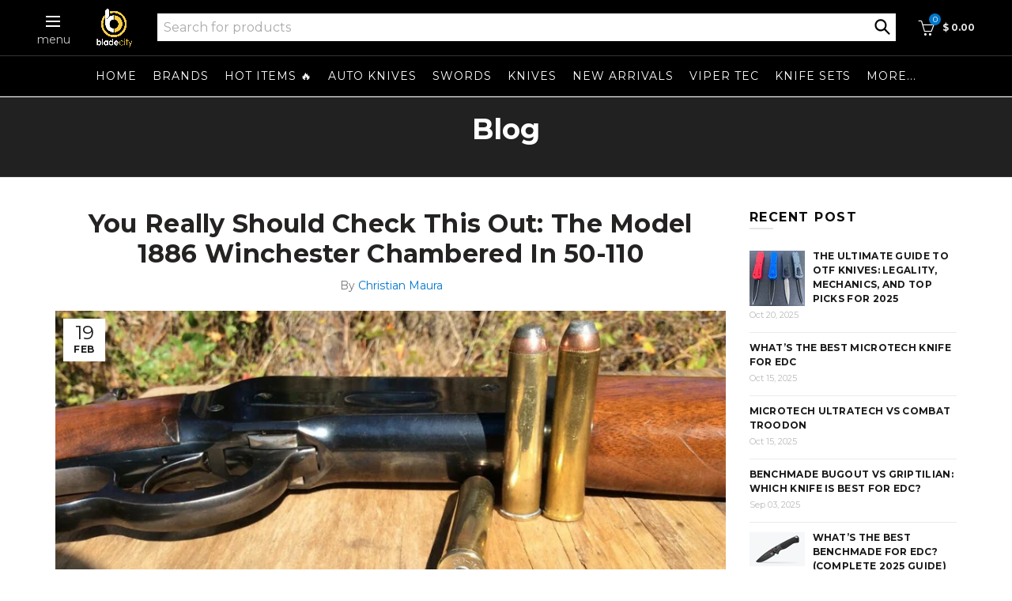

--- FILE ---
content_type: text/css
request_url: https://blade-city.com/cdn/shop/t/170/assets/custom.css?v=67143943086860279941744041778
body_size: -516
content:
#mobilemenu{display:none}div#via-popup.via-popup__visible{top:50%!important;bottom:unset!important;transform:translateY(-50%)!important}@media (max-width: 480px){html,body{overflow-x:hidden}}h1{text-transform:capitalize!important}.splide,.splide__track,.splide__list,.splide__slide{height:100%}.main-slider{width:100vw;left:calc((100vw - 1140px)/2*-1);position:relative;height:600px;overflow:hidden}.splide__slide{position:relative}.splide__slide a.image-link{display:block;width:100%;height:100%}.splide__slide .basel-button-wrapper{position:absolute;bottom:30%;left:0;right:0;margin:auto}.splide__slide img{width:100%;min-width:100%;height:100%;object-fit:cover}@media (max-width:1440px){.main-slider{height:540px}.splide__slide .basel-button-wrapper{bottom:33%}}@media (max-width:1200px){.main-slider{left:calc((100vw - 940px)/2*-1);height:510px}.splide__slide .basel-button-wrapper{bottom:30%}}@media (max-width:991px){.main-slider{left:calc((100vw - 720px)/2*-1);height:480px}.splide__slide .basel-button-wrapper{bottom:27%}}@media (max-width:767px){.main-slider{left:-15px;height:420px}}@media (max-width:600px){.main-slider{height:390px}}@media (max-width:500px){.main-slider{height:250px}}.default-collection .sidebar-container,.default-collection .mobile-filters{display:none}.default-collection .site-content{width:100%;left:0}
/*# sourceMappingURL=/cdn/shop/t/170/assets/custom.css.map?v=67143943086860279941744041778 */


--- FILE ---
content_type: text/css
request_url: https://blade-city.com/cdn/shop/t/170/assets/oms.css?v=82693623539985730551744129099
body_size: 4468
content:
.mobile-nav-icon .basel-burger,.mobile-nav-icon .basel-burger:after,.mobile-nav-icon .basel-burger:before{background-color:#fff}.oms-footer-contest{text-align:center;margin:0 auto}.oms-footer-contest img{width:100%;height:auto;overflow:hidden}.oms-center{text-align:center;margin:0 auto}.oms-cart-confidence{text-align:center;padding:15px 0;position:absolute;bottom:0}.title-shop .basel-back-btn,.oms-hide{display:none}.video-wrap{position:relative;padding-bottom:56.25%;padding-top:25px;height:0;margin-bottom:20px}.video-wrap iframe{position:absolute;top:0;left:0;width:100%;height:100%}.oms-flex-grid{display:flex;flex-wrap:wrap;padding-bottom:30px}.oms-flex-grid .product-grid-item{padding-bottom:30px;margin-bottom:0;text-align:center;padding-top:15px;border:1px solid transparent;border-top:1px solid #ccc;border-left:1px solid #ccc}.oms-flex-grid .basel-hover-button:hover>.even-height>.product-element-top>.hover-mask{opacity:1}.category-grid-item .hover-mask{display:none}.oms-index-top-bar>div{display:inline-block;padding:0 10px}.oms-index-top-bar i{text-transform:uppercase;line-height:32px;margin-bottom:0}.oms-index-top-bar i{color:#f9cd45;font-size:32px;vertical-align:sub;padding-right:5px}.oms-index-shipping i{text-transform:uppercase;margin-bottom:0}.oms-index-shipping i{font-size:32px;vertical-align:sub;padding:0 5px}.tabs-1567800692460 .tabs-name{background:transparent!important;padding-left:0}.tabs-1567800692460 .tabs-name span{color:#333;font-size:2em}.tabs-1567800692460 ul.products-tabs-title li.active-tab-title{position:relative}.tabs-1567800692460 ul.products-tabs-title li.active-tab-title:after{content:"";width:0px;height:0px;border-left:6px solid transparent;border-right:6px solid transparent;border-bottom:6px solid #333;bottom:3px;left:0;position:absolute;right:0;margin:auto}.yotpo div,.yotpo span,.yotpo p,.yotpo a,.yotpo img,.yotpo i,.yotpo strong,.yotpo sup,.yotpo ul,.yotpo li,.yotpo form,.yotpo label{font-family:inherit!important;letter-spacing:normal}.yotpo div.yotpo-bottomline .text-m{padding-left:4px}.ls-info-wrap div.yotpo-bottomline{padding-top:5px}.gl_star-rating .yotpo div.yotpo-bottomline .text-m,.ls-info-wrap .yotpo div.yotpo-bottomline .text-m{display:block;padding-left:0}.gl_star-rating{display:block;height:unset;line-height:unset;margin-bottom:8px}.single-product-content .shopify-product-rating:hover{text-decoration:none}.yotpo .standalone-bottomline.star-clickable,.yotpo .standalone-bottomline .star-clickable{display:block!important;text-align:center}.yotpo div.pull-left,.yotpo span.pull-left,span.yotpo-stars span.yotpo-icon.pull-left{float:none!important}.single-product-content .tabs{text-align:initial}.single-product-content .tabs li{border-bottom:5px solid #aaa}.single-product-content .tabs li.active{border-color:#ffc107}.single-product-content .entry-title{font-size:22px;text-transform:uppercase}table.variations.variant_square .swatches-select>div{border-color:#ddd!important}.mobile-nav-icon{display:block}.header-blade_city .wrapp-header .site-logo{text-align:center;padding-right:0}.mobile-nav-icon{display:inline-block;padding-right:2px}.document-ready .mobile-nav{display:inline-block}header.main-header.oms-sticky{top:-125px;width:100%;z-index:330;transition:all .5s ease}header.oms-sticky.oms-sticky-on{position:fixed;top:0}.basel-product-categories li.cat-item.current-cat>a{color:#f9cd45}.color-scheme-light .basel-product-categories li a:after{background-color:#f9cd45}.main-header .navigation-wrap{display:block}.shop-loop-head .basel-filter-buttons{background-color:#f9cd45;padding:2px 5px}.basel-active-filters .widget_layered_nav_filters{text-transform:uppercase}.basel-hover-button .product-element-top{background-color:#fff}.basel-hover-button .hover-mask>a{background-color:#0479cd;border-radius:25px;padding-left:30px;padding-right:30px;border:none;color:#fff}.basel-hover-button .hover-mask>a:hover{background-color:#0476c7;color:#fff;border-color:transparent}.mobile-canvas-overlay{position:fixed;top:0;left:0;width:100%;height:100%;transition:all .3s;background-color:#000;opacity:0;visibility:hidden;z-index:339;filter:alpha(opacity=0)}.block-main-canvas .canvas-icon a{display:block;color:#7b858a;font-size:17px;line-height:38px}.block-main-canvas .canvas-icon{position:absolute;top:21%;right:-40px;width:40px;height:40px;transition:all .2s;border:#ccc solid 1px;border-left-width:0;background-color:#fff;line-height:51px;text-align:center;opacity:1;visibility:visible;z-index:9}.mobile-canvas-shown .block-main-canvas{right:auto;left:0}.mobile-canvas-shown .block-main-canvas .canvas-icon{opacity:1;visibility:visible}.mobile-canvas-shown .mobile-canvas-overlay{opacity:.5;visibility:visible;filter:alpha(opacity=15)}.mobile-canvas-shown .block-main-canvas #shopify-section-gl_section_sidebar_shop{display:block;height:100%;padding-right:10px;padding-left:10px;overflow-x:hidden;overflow-y:auto}.mobile-canvas-shown .block-main-canvas .canvas-icon i:before{font-family:FontAwesome;content:"\f00d"}.oms-shipping-container{margin-bottom:5px}.oms-shipping-message{text-align:left;color:#008539;font-weight:700;font-size:16px;display:inline-block}.oms-shipping-message span{font-weight:400;font-size:13px}.oms-shipping-message.oos{color:#dd1e31;display:none}.oms-shipping-container.unavailable .oms-shipping-message{display:none}.oms-shipping-container.unavailable .oms-shipping-message.oos{display:inline-block}.single-product-content p.price ins{color:#222}.single-product-content .single_variation .price,.single-product-content .single_variation .price #product-price{margin-bottom:10px}.single-product-content .product-images .thumbs-position-bottom .owl-dots,.single-product-content .product-images .thumbs-position-left .owl-dots{display:block}.picture-reviews{padding-top:30px;padding-bottom:30px}.picture-reviews .slider-title{margin-bottom:10px}.ls-box-title{text-transform:uppercase}.limespot-recommendation-box-item .ls-link{text-decoration:none}.picture-reviews-container{max-width:1170px;margin:0 auto;text-align:center;padding:0 0 20px}.carthook_checkout{cursor:pointer}.mobile-nav ul li a.customer-link{background-color:#333;color:#fff}.global-header-blade_city.template-product .single-product-content .cart .quantity{width:18%;margin-right:5%;-webkit-justify-content:left;-ms-justify-content:left;justify-content:left}.nt_full .add_to_cart_button{width:75%;margin-top:20px}.cart-actions button.checkout-button.button{background:#0094ff;border-color:#0094ff;color:#fff}.cart-actions input,.cart-actions button{margin-bottom:15px}.template-cart .navigation-wrap{display:none}.oms-shipping-container div.swym-button-bar{margin:0 0 0 10px;font-size:11px}p.bc-wishlist{margin:0}.single-product-content .single_variation_wrap{padding-top:0;padding-bottom:10px}.single-product-content .variations{margin:20px 0 10px}.price{display:none}#productPrice{display:block}.added_to_cart,.btn,.button,button,input[type=submit]{font-size:16px;font-weight:700;padding:15px 20px}.single_add_to_cart_button{margin-top:10px;border-radius:30px}.buy-now-active .shopify-payment-button{display:inline-block!important;width:75%}.buy-now-active .shopify-payment-button button.shopify-payment-button__button--unbranded{border-radius:30px!important;font-size:16px;font-weight:700}.buy-now-active button#shopify_add_to_cart{border:0;clip:rect(0 0 0 0);height:1px;margin:-1px;overflow:hidden;padding:0;position:absolute;width:1px;white-space:nowrap}.widget_text .social-icons li{margin:10px 10px 0}.fa,.far,.fas{font-family:FontAwesome!important}#shopify-section-gl_mobile_menu .basel-search-mobile{display:none}.basel-scroll-pane.active,.basel-scroll-pane.flashed,.basel-scroll>.basel-scroll-pane{opacity:.99}.basel-scroll-pane:after{content:"<< scroll for more >>";display:block;position:absolute;bottom:150px;right:-115px;padding-top:5px;transform-origin:0 0;transform:rotate(90deg);font-size:13px;color:#ccc}.wrapp-header>div.oms-header-search{width:90%!important}.oms-header-search{display:table-cell;vertical-align:middle}.oms-header-search input{border:1px solid #fff;color:#656565;width:90%;padding:7px;font-size:16px}.oms-header-search button,.oms-header-search input[type=submit]{background:transparent;border:none;padding:0;width:20px;height:20px;float:right;margin-right:7px;margin-top:5px}.oms-header-search form{background-color:#fff}.oms-header-search .icon__fallback-text{overflow:hidden;height:0;width:0;text-indent:-2000px;display:block}.oms-header-search ::-webkit-input-placeholder{color:#aaa}.oms-header-search :-ms-input-placeholder{color:#aaa}.oms-header-search ::placeholder{color:#aaa}.oms-burger-container{display:table-cell;vertical-align:middle;text-align:center}.header-blade_city .wrapp-header .site-logo{text-align:center;padding:0 30px}.main-header .right-column{padding-left:15px;width:10%!important}.oms-header-search label{display:none}.cart-widget-side .widget_shopping_cart .product_list_widget{max-height:40vh;overflow-y:auto}.cart-widget-side .widget-heading,.login-form-side .widget-heading{margin-bottom:20px;padding:15px 20px}.widget_shopping_cart .buttons button{width:100%}.coupon-container,.coupon-container>div{display:inline-block}.coupon-container{margin-right:15px;width:40%}.coupon-container .title{border:1px solid #ddd;border-right:none;padding:7px 0 9px;font-weight:700;font-size:16px;width:25%;text-align:center}.coupon-container .coupon_Shipping{width:74%}.icon-container{position:fixed;z-index:2500;bottom:-100px;left:0;right:0;width:100%;opacity:0;transition:bottom .6s ease-out,opacity 1s ease-out}.icon-container.on{bottom:0;opacity:1}.icon-container .floating-icon{position:relative;box-sizing:border-box;height:60px;width:60px;border-radius:50%;background-color:#000;margin:15px auto;cursor:pointer;outline:none;padding:5px 8px 10px;border:3px solid #fecb08}.icon-container .floating-icon a:focus,.icon-container .floating-icon a:hover{outline:none;border:none;opacity:1}.icon-container .icon-count{position:absolute;padding:2px 5px;text-align:center;border-radius:50%;color:#fff;font-size:10px;z-index:2;background-color:#ff0808;top:-5px;right:0}.icon-container .icon-close{position:absolute;padding:5px;text-align:center;border-radius:50%;color:#fff;font-size:13px;z-index:2500;background-color:#000000e6;top:30%;right:-30px}div.review_widcontroller#review_combo .mcw_mobile_widget{z-index:2501!important}.bc-icon-info{background-color:#ccc;border-radius:10px;text-align:center;margin-bottom:15px;background-size:cover;background-position:center}.bc-icon-info a{display:block;padding:60px 20px;min-height:80px;text-decoration:none}.bc-icon-info a:hover{opacity:1}.bc-icon-info h3{font-size:32px;line-height:1;color:#fff;text-transform:uppercase;text-shadow:0px 0px 12px rgba(0,0,0,.8)}#small-dialog{background:#fff;padding:30px;text-align:left;max-width:600px;margin:40px auto;position:relative}.my-mfp-slide-bottom .zoom-anim-dialog{opacity:0;-webkit-transition:all .2s ease-out;-moz-transition:all .2s ease-out;-o-transition:all .2s ease-out;transition:all .2s ease-out;-webkit-transform:translateY(-20px) perspective(600px) rotateX(10deg);-moz-transform:translateY(-20px) perspective(600px) rotateX(10deg);-ms-transform:translateY(-20px) perspective(600px) rotateX(10deg);-o-transform:translateY(-20px) perspective(600px) rotateX(10deg);transform:translateY(-20px) perspective(600px) rotateX(10deg)}.my-mfp-slide-bottom.mfp-ready .zoom-anim-dialog{opacity:1;-webkit-transform:translateY(0) perspective(600px) rotateX(0);-moz-transform:translateY(0) perspective(600px) rotateX(0);-ms-transform:translateY(0) perspective(600px) rotateX(0);-o-transform:translateY(0) perspective(600px) rotateX(0);transform:translateY(0) perspective(600px) rotateX(0)}.my-mfp-slide-bottom.mfp-removing .zoom-anim-dialog{opacity:0;-webkit-transform:translateY(-10px) perspective(600px) rotateX(10deg);-moz-transform:translateY(-10px) perspective(600px) rotateX(10deg);-ms-transform:translateY(-10px) perspective(600px) rotateX(10deg);-o-transform:translateY(-10px) perspective(600px) rotateX(10deg);transform:translateY(-10px) perspective(600px) rotateX(10deg)}.my-mfp-slide-bottom.mfp-bg{opacity:0;-webkit-transition:opacity .3s ease-out;-moz-transition:opacity .3s ease-out;-o-transition:opacity .3s ease-out;transition:opacity .3s ease-out}.my-mfp-slide-bottom.mfp-ready.mfp-bg{opacity:.8}.my-mfp-slide-bottom.mfp-removing.mfp-bg{opacity:0}.mobile-filters{display:none}#sc_custom_bg_n_banner_150812.slick-initialized.slick-slider{margin:-40px 0 40px}.seo-content{margin:30px 0}.seo-content .seo-accordion{background-color:#eee;color:#444;padding:15px;cursor:pointer;transition:.4s;display:block;position:relative;margin-bottom:15px}.seo-content .seo-accordion h2{margin-bottom:0;padding-right:25px}.seo-content .active,.seo-content .seo-accordion:hover{background-color:#ccc}.seo-content .seo-accordion:after{content:"+";color:#777;font-weight:700;position:absolute;right:15px;font-size:24px;line-height:1;transform:translateY(40%);bottom:50%}.seo-content .active:after{content:"\2212"}.seo-content .panel{padding:0;background-color:#fff;max-height:0;overflow:hidden;transition:max-height .2s ease-out}.seo-content .panel>div{padding:15px 0}html body .loox-rating{display:block!important;margin-bottom:10px}.single-product-content .shopify-product-rating{margin:0}.gl_star-rating span{letter-spacing:0}.dd-close-mobile{display:none}.oms-description-wrapper{max-height:100px;overflow:hidden;position:relative;transition:max-height .5s ease}.oms-description-wrapper .fade-overlay{position:absolute;bottom:0;left:0;right:0;height:75px;background:linear-gradient(to bottom,#fff0,#fff);pointer-events:none}.oms-description-wrapper.expanded .fade-overlay{display:none}button#toggle-description{position:relative;z-index:100;padding:4px 8px;font-size:11px;font-weight:400;margin-top:10px}@media only screen and (max-width: 600px){.promo-banner.term-description{margin-top:-20px}}@media only screen and (min-width: 601px){.oms-flex-grid .product-grid-item:first-child,.oms-flex-grid .clearfix.visible-md-block+.product-grid-item{border-left:1px solid transparent}.oms-flex-grid .product-grid-item:nth-child(-n+6){border-top:1px solid transparent}.wrapp-header.mobile_nav_center .site-logo{padding-right:0}}@media only screen and (max-width: 991px){.header-blade_city .right-column .account-login+.wishlist-info-widget,.header-blade_city .right-column .search-button{display:inline-block}.main-header .site-logo{width:30%}.basel-show-categories,.icon-drop-category,.basel-show-categories:not(.show-dropdowns) .cat-item.has-sub{display:none}.basel-product-categories{display:block;white-space:nowrap;overflow-x:scroll;overflow-y:hidden;position:relative;margin:0 10px}.basel-product-categories li.has-sub>a{padding-left:0;padding-right:0}.basel-product-categories>li,.basel-product-categories li .children li{display:inline-block;margin-right:20px}ul.basel-product-categories>li:first-child{margin-left:10px}.navigation-subs .children li.cat-item{display:block;text-align:center;margin:0}.navigation-subs .children li.cat-item a{text-transform:uppercase;letter-spacing:1px;text-decoration:none;padding-top:0;padding-bottom:0;line-height:40px;display:block;font-size:14px}.navigation-subs .dd-close-mobile{display:block}.navigation-subs .children li.cat-item.dd-close-mobile a{line-height:25px;padding-top:10px;font-size:12px}.navigation-subs .dd-close-mobile a:before{display:block;content:"\d7";font-size:32px;vertical-align:bottom;line-height:20px}.navigation-subs .children{display:none;overflow-y:auto;max-height:75vh}.navigation-wrap:before,.navigation-wrap:after{content:"";display:block;border-right:2px solid #fff;border-bottom:2px solid #fff;width:8px;height:8px;transform:rotate(-225deg);position:absolute;top:calc(50% - 4px);left:10px;z-index:2}.navigation-wrap:after{transform:rotate(-45deg);left:unset;right:10px}.nav-shop:before,.nav-shop:after{content:"";position:absolute;top:0;bottom:0;left:0;z-index:1;display:block;width:7%;background:linear-gradient(90deg,#000 0%,transparent 100%)}.nav-shop:after{left:unset;right:0;background:linear-gradient(90deg,transparent 0%,#000 100%)}.basel-product-categories li a:active{background-color:transparent}.basel-products-tabs .basel-tabs-header{flex-wrap:wrap}.tabs-1567800692460 .tabs-name{padding-right:0}.basel-products-tabs .open-title-menu{display:none}.basel-products-tabs .products-tabs-title{position:relative;top:unset;left:unset;opacity:1;visibility:visible;z-index:10;padding-top:0;padding-bottom:0;width:auto;background-color:transparent;box-shadow:none;transition:opacity .25s ease,visibility .25s ease,top .25s ease;-webkit-transition:opacity .25s ease,visibility .25s ease,top .25s ease;display:flex;display:-webkit-flex;display:-ms-flex;flex-direction:row;-webkit-flex-direction:row;-ms-flex-direction:row;align-items:stretch;-webkit-align-items:stretch;-ms-flex-align:stretch;flex-wrap:wrap;-webkit-flex-wrap:wrap;-ms-flex-wrap:wrap}.basel-products-tabs .products-tabs-title li{line-height:30px;height:45px;padding:10px 5px;flex-grow:1;text-align:center;font-size:.875em;width:33%}.basel-product-categories li a{padding-top:15px;padding-bottom:15px}.basel-products-tabs .tabs-navigation-wrapper{padding-right:0}.tabs-1567800692460 .tabs-name{width:100%;text-align:center}}@media only screen and (min-width: 768px){.block-main-canvas .canvas-icon{display:none}.single-product-content .shopify-product-rating{margin-top:0}.single-product-content p.price,.single-product-content .cart{margin-bottom:0}.recart-messenger-widget{padding:10px 0 0}.single-product-content .product_meta,.single-product-content .product_meta.product_meta_external{display:none}.single-product-content .product-share{margin-bottom:10px;text-align:left;margin-top:15px}.ui-autocomplete{overflow-y:scroll!important;bottom:100px;position:fixed}}@media only screen and (max-width: 767px){.single-product-content .tabs li{display:inline-block;margin-right:15px}.single-product-content .tabs li a{font-size:14px}.single-product-content .tabs li.active a{border-color:transparent}.block-main-canvas{position:fixed;top:0;right:auto;left:-260px;bottom:0;width:260px;padding:20px 10px;transition:all .3s;background-color:#fff;z-index:340}.shopify .shop_table.cart.shop_table_responsive tbody td{padding:10px}.single-product-content .entry-title{font-size:16px;line-height:1.3}.single-product-content .shopify-product-rating{margin-top:0}.oms-title-review{margin-top:-20px;display:block}.single-product-content .product-image-summary .product-images{margin-bottom:5px}.single-product-content p.price{margin-bottom:0}.single-product-content .variations{margin-bottom:5px;margin-top:15px}.single-product-content .cart{margin-bottom:0}.recart-messenger-widget{text-align:center;padding:10px 0 0}.single-product-content .product_meta,.single-product-content .product_meta.product_meta_external{display:none}.single-product-content .product-share{margin-bottom:10px;text-align:center;margin-top:15px}.basel-search-full-screen .basel-search-inner{padding:0 15px}.basel-search-full-screen .basel-search-inner button:before{font-size:32px;line-height:64px}.basel-search-full-screen .basel-search-inner input[type=text]{font-size:18px;letter-spacing:1px;line-height:64px;height:64px;font-weight:500!important}a.btn.btn-color-primary.klaviyo-bis-trigger{margin-bottom:20px}.picture-reviews{padding:30px 0}.container-fluid .container{padding-right:0;padding-left:0}.single-product-content .product-tabs-wrapper{padding-left:15px;padding-right:15px}.single-product-content .product-tabs-wrapper.oms-gray-band{padding:30px 15px 50px!important}.cart-widget-side .widget_shopping_cart .product_list_widget{max-height:25vh}.product_img_trust_seal.gl_pt_15{padding-top:30px!important}.ui-autocomplete{overflow-y:scroll!important;bottom:260px!important;position:fixed;width:86%!important;margin-left:7%;margin-right:7%;left:0!important}.header-blade_city .wrapp-header .site-logo{text-align:center;padding:0 10px}.oms-header-search input{width:80%}.main-header .right-column{padding-top:10px}.basel-hover-button>.product-element-top .hover-mask{display:block;opacity:1;position:relative;-webkit-transform:translateY(0);-moz-transform:translateY(0);-o-transform:translateY(0);transform:translateY(0);-ms-transform:translateY(0);-sand-transform:translateY(0);margin-top:10px}.basel-hover-button .hover-mask>a{transform:scale(1);-webkit-transform:scale(1);-moz-transform:scale(1);-o-transform:scale(1);-ms-transform:scale(1);-sand-transform:scale(1)}.basel-hover-button .hover-mask>a{border-radius:10px;padding-left:15px;padding-right:15px;width:100%;font-size:14px}.single-breadcrumbs-wrapper{display:none}a.basel-products-load-more{margin-bottom:50px}.shop-loop-head .shopify-breadcrumb{width:100%;text-align:left}.mobile-filters{display:block;padding:9px 10px;border:1px solid rgba(129,129,129,.25);margin-top:-10px}.mobile-filters i{margin-left:20px}.block-main-canvas .canvas-icon{right:0}.mobile-canvas-shown .block-main-canvas .canvas-icon,.canvas-icon.show{right:-40px}}@media only screen and (max-width: 600px){.oms-flex-grid:before,.oms-flex-grid .clearfix:before,.oms-flex-grid .clearfix:after{content:unset}.oms-flex-grid .product-grid-item:first-child,.oms-flex-grid.grid-columns-4 .clearfix.visible-xs-block+.product-grid-item,.oms-flex-grid.grid-columns-4 .clearfix.visible-md-block+.product-grid-item,.oms-flex-grid.grid-columns-4 .clearfix.visible-xs-block+.clearfix.visible-sm-block+.product-grid-item{border-left:1px solid transparent}.oms-flex-grid .product-grid-item:nth-child(-n+2){border-top:1px solid transparent}.oms-flex-grid.grid-columns-3 .clearfix.visible-xs-block+.product-grid-item,.oms-flex-grid.grid-columns-3 .clearfix.visible-xs-block+.clearfix.visible-sm-block+.clearfix.visible-md-block+.product-grid-item{border-left:1px solid transparent}.oms-index-top-bar>div{display:block;padding:0 10px}.oms-index-top-bar>div:not(:last-child){display:none}.oms-index-top-bar i{text-transform:uppercase;line-height:24px;font-size:14px}.oms-index-top-bar i{color:#f9cd45;font-size:24px;vertical-align:sub;padding-right:5px}.oms-index-shipping i{text-transform:uppercase;margin-bottom:0;line-height:18px;font-size:14px}.oms-index-shipping i{font-size:18px;vertical-align:sub;padding:0 5px}.oms-sticky .basel-product-categories.categories-opened{height:75vh;overflow:scroll}.template-collection .main-page-wrapper{position:unset}.bc-icon-info{background-size:120% auto;background-repeat:no-repeat}.mobile-nav-icon{display:inline-block;padding-right:2px;height:20px;line-height:30px}.mobile-nav-icon .basel-burger,.mobile-nav-icon .basel-burger:after,.mobile-nav-icon .basel-burger:before{background-color:#fff;width:22px}.oms-burger-container{font-size:11px}.main-header .site-logo{width:21%}.header-blade_city .wrapp-header .site-logo{text-align:center;padding:0 15px 0 10px}.main-header .right-column{padding-left:10px;width:10%!important}.coupon-container{margin-right:0;width:100%}.global-header-blade_city.template-product .single-product-content .cart .quantity{width:25%;margin-right:5%}.nt_full .add_to_cart_button,.buy-now-active .shopify-payment-button{width:68%}}.basel-tab-wrapper span strong{color:#e00000}button.btn.swym-button.swym-add-to-wishlist.swym-inject.swym-has-fave-count.swym-iconbtnlink.swym-heart.swym-loaded,span.swym-fave-count,button.btn.swym-button.swym-add-to-wishlist.swym-inject.swym-has-fave-count.swym-iconbtnlink.swym-heart.swym-loaded:after,button.swym-added.swym-add-to-wishlist+span.swym-fave-count{color:#0080a3!important}button#swym-trigger-email-auth-button,div#swym-notepad-header,#swym-plugin button#swym-email-friend-button{background:#0080a3!important}button.swym-button.disabled,button.swym-button:disabled{opacity:1!important}.template-collection .sidebar-widget .widget-title,.template-collection .sidebar-widget .product-categories{font-family:Montserrat,sans-serif}header.main-header{min-height:122px}.header-banner{min-height:35px;opacity:1!important}div.header-banner~div.website-wrapper{margin-top:35px}@media only screen and (max-width: 991px){header.main-header{min-height:132px}.header-banner{min-height:65px}div.header-banner~div.website-wrapper{margin-top:65px}}.oms-title-review .loox-rating{min-height:17px}.fake_counter_real_time{min-height:41px}.limespot-related-container{min-height:500px}.limespot-popular-container{min-height:520px}@media only screen and (max-width: 595px){.limespot-related-container,.limespot-popular-container{min-height:385px}}@media only screen and (min-width: 1200px){.col-sm-6.product-images{min-height:585px}}@media screen and (min-device-width: 992px) and (max-device-width: 1199px){.col-sm-6.product-images{min-height:485px}}@media screen and (min-device-width: 768px) and (max-device-width: 991px){.col-sm-6.product-images{min-height:375px}}@media only screen and (max-width: 767px){.col-sm-6.product-images{min-height:100vw}}
/*# sourceMappingURL=/cdn/shop/t/170/assets/oms.css.map?v=82693623539985730551744129099 */


--- FILE ---
content_type: text/javascript; charset=utf-8
request_url: https://blade-city.com/products/heretic-pariah-automatic-knife-magnacut-magma-toxic-green.js
body_size: 1879
content:
{"id":8759149887645,"title":"Heretic Pariah Automatic Knife – Magnacut Blade, Magma Toxic Green Handle H048-MAG-TX","handle":"heretic-pariah-automatic-knife-magnacut-magma-toxic-green","description":"\u003cp data-start=\"734\" data-end=\"1155\"\u003eThe \u003cstrong data-start=\"738\" data-end=\"778\"\u003eHeretic Pariah Magma Automatic Knife\u003c\/strong\u003e combines bold design, elite steel, and high-speed deployment in a lightweight, compact package. Crafted in the USA, this Pariah features a \u003cstrong data-start=\"918\" data-end=\"952\"\u003eMagnacut stainless steel blade\u003c\/strong\u003e, engineered for superior edge retention, corrosion resistance, and toughness. The blade’s aggressive profile is ideal for slicing, piercing, and precision cuts, making it a true all-purpose performer.\u003c\/p\u003e\n\u003cp data-start=\"1157\" data-end=\"1575\"\u003eThe handle is machined from \u003cstrong data-start=\"1185\" data-end=\"1220\"\u003e6061-T6 aircraft-grade aluminum\u003c\/strong\u003e and finished in a striking \u003cstrong data-start=\"1248\" data-end=\"1269\"\u003eMagma Toxic Green\u003c\/strong\u003e, giving the knife a bold, high-contrast aesthetic. Its ergonomic contouring and jimped spine provide a secure, confident grip during rapid deployment or heavy cutting. The \u003cstrong data-start=\"1442\" data-end=\"1477\"\u003epush-button automatic mechanism\u003c\/strong\u003e fires with Heretic’s trademark smooth, powerful action and locks up solidly for dependable use.\u003c\/p\u003e\n\u003cp data-start=\"1577\" data-end=\"1853\"\u003eFinished with a \u003cstrong data-start=\"1593\" data-end=\"1619\"\u003edeep-carry pocket clip\u003c\/strong\u003e, lanyard hole, and black hardware accents, the Pariah delivers the perfect mix of function and collectability. Compact yet capable, this USA-made automatic is proof of Heretic’s uncompromising craftsmanship and attention to detail.\u003c\/p\u003e\n\u003chr data-start=\"1855\" data-end=\"1858\"\u003e\n\u003ch3 data-start=\"1860\" data-end=\"1897\"\u003e\u003cstrong data-start=\"1864\" data-end=\"1895\"\u003eSpecifications:\u003c\/strong\u003e\u003c\/h3\u003e\n\u003cul data-start=\"1898\" data-end=\"2323\"\u003e\n\u003cli data-start=\"1898\" data-end=\"1947\"\u003e\n\u003cp data-start=\"1900\" data-end=\"1947\"\u003e\u003cstrong data-start=\"1900\" data-end=\"1916\"\u003eModel \/ SKU:\u003c\/strong\u003e Heretic Pariah – H048-MAG-TX\u003c\/p\u003e\n\u003c\/li\u003e\n\u003cli data-start=\"1948\" data-end=\"1974\"\u003e\n\u003cp data-start=\"1950\" data-end=\"1974\"\u003e\u003cstrong data-start=\"1950\" data-end=\"1967\"\u003eBlade Length:\u003c\/strong\u003e 3.5″\u003c\/p\u003e\n\u003c\/li\u003e\n\u003cli data-start=\"1975\" data-end=\"2008\"\u003e\n\u003cp data-start=\"1977\" data-end=\"2008\"\u003e\u003cstrong data-start=\"1977\" data-end=\"1993\"\u003eBlade Steel:\u003c\/strong\u003e CPM Magnacut\u003c\/p\u003e\n\u003c\/li\u003e\n\u003cli data-start=\"2009\" data-end=\"2069\"\u003e\n\u003cp data-start=\"2011\" data-end=\"2069\"\u003e\u003cstrong data-start=\"2011\" data-end=\"2031\"\u003eHandle Material:\u003c\/strong\u003e 6061-T6 Aluminum, Magma Toxic Green\u003c\/p\u003e\n\u003c\/li\u003e\n\u003cli data-start=\"2070\" data-end=\"2127\"\u003e\n\u003cp data-start=\"2072\" data-end=\"2127\"\u003e\u003cstrong data-start=\"2072\" data-end=\"2088\"\u003eAction\/Type:\u003c\/strong\u003e Push-button automatic (side-opening)\u003c\/p\u003e\n\u003c\/li\u003e\n\u003cli data-start=\"2128\" data-end=\"2166\"\u003e\n\u003cp data-start=\"2130\" data-end=\"2166\"\u003e\u003cstrong data-start=\"2130\" data-end=\"2152\"\u003eLocking Mechanism:\u003c\/strong\u003e Plunge lock\u003c\/p\u003e\n\u003c\/li\u003e\n\u003cli data-start=\"2167\" data-end=\"2206\"\u003e\n\u003cp data-start=\"2169\" data-end=\"2206\"\u003e\u003cstrong data-start=\"2169\" data-end=\"2185\"\u003ePocket Clip:\u003c\/strong\u003e Deep-carry, tip-up\u003c\/p\u003e\n\u003c\/li\u003e\n\u003cli data-start=\"2207\" data-end=\"2237\"\u003e\n\u003cp data-start=\"2209\" data-end=\"2237\"\u003e\u003cstrong data-start=\"2209\" data-end=\"2222\"\u003eHardware:\u003c\/strong\u003e Black finish\u003c\/p\u003e\n\u003c\/li\u003e\n\u003cli data-start=\"2238\" data-end=\"2268\"\u003e\n\u003cp data-start=\"2240\" data-end=\"2268\"\u003e\u003cstrong data-start=\"2240\" data-end=\"2259\"\u003eOverall Length:\u003c\/strong\u003e ~8.25″\u003c\/p\u003e\n\u003c\/li\u003e\n\u003cli data-start=\"2269\" data-end=\"2292\"\u003e\n\u003cp data-start=\"2271\" data-end=\"2292\"\u003e\u003cstrong data-start=\"2271\" data-end=\"2282\"\u003eWeight:\u003c\/strong\u003e ~3.6 oz\u003c\/p\u003e\n\u003c\/li\u003e\n\u003cli data-start=\"2293\" data-end=\"2323\"\u003e\n\u003cp data-start=\"2295\" data-end=\"2323\"\u003e\u003cstrong data-start=\"2295\" data-end=\"2317\"\u003eCountry of Origin:\u003c\/strong\u003e USA\u003c\/p\u003e\n\u003c\/li\u003e\n\u003c\/ul\u003e","published_at":"2025-10-23T12:49:37-04:00","created_at":"2025-10-23T12:49:34-04:00","vendor":"Blade City","type":"","tags":["bc-discount-exclude"],"price":48300,"price_min":48300,"price_max":48300,"available":true,"price_varies":false,"compare_at_price":null,"compare_at_price_min":0,"compare_at_price_max":0,"compare_at_price_varies":false,"variants":[{"id":47338297786525,"title":"Default Title","option1":"Default Title","option2":null,"option3":null,"sku":null,"requires_shipping":true,"taxable":true,"featured_image":null,"available":true,"name":"Heretic Pariah Automatic Knife – Magnacut Blade, Magma Toxic Green Handle H048-MAG-TX","public_title":null,"options":["Default Title"],"price":48300,"weight":283,"compare_at_price":null,"inventory_quantity":1,"inventory_management":"shopify","inventory_policy":"deny","barcode":"","quantity_rule":{"min":1,"max":null,"increment":1},"quantity_price_breaks":[],"requires_selling_plan":false,"selling_plan_allocations":[]}],"images":["\/\/cdn.shopify.com\/s\/files\/1\/1054\/1198\/files\/blade-city-heretic-pariah-automatic-knife-magnacut-blade-magma-toxic-green-handle-h048-mag-tx-1199348534.jpg?v=1761242668","\/\/cdn.shopify.com\/s\/files\/1\/1054\/1198\/files\/blade-city-heretic-pariah-automatic-knife-magnacut-blade-magma-toxic-green-handle-h048-mag-tx-1199348533.jpg?v=1761242666","\/\/cdn.shopify.com\/s\/files\/1\/1054\/1198\/files\/blade-city-heretic-pariah-automatic-knife-magnacut-blade-magma-toxic-green-handle-h048-mag-tx-1199348532.jpg?v=1761242662","\/\/cdn.shopify.com\/s\/files\/1\/1054\/1198\/files\/blade-city-heretic-pariah-automatic-knife-magnacut-blade-magma-toxic-green-handle-h048-mag-tx-1199348531.jpg?v=1761242562","\/\/cdn.shopify.com\/s\/files\/1\/1054\/1198\/files\/blade-city-heretic-pariah-automatic-knife-magnacut-blade-magma-toxic-green-handle-h048-mag-tx-1199348530.jpg?v=1761242557"],"featured_image":"\/\/cdn.shopify.com\/s\/files\/1\/1054\/1198\/files\/blade-city-heretic-pariah-automatic-knife-magnacut-blade-magma-toxic-green-handle-h048-mag-tx-1199348534.jpg?v=1761242668","options":[{"name":"Title","position":1,"values":["Default Title"]}],"url":"\/products\/heretic-pariah-automatic-knife-magnacut-magma-toxic-green","media":[{"alt":null,"id":32278537601181,"position":1,"preview_image":{"aspect_ratio":1.0,"height":4284,"width":4284,"src":"https:\/\/cdn.shopify.com\/s\/files\/1\/1054\/1198\/files\/blade-city-heretic-pariah-automatic-knife-magnacut-blade-magma-toxic-green-handle-h048-mag-tx-1199348534.jpg?v=1761242668"},"aspect_ratio":1.0,"height":4284,"media_type":"image","src":"https:\/\/cdn.shopify.com\/s\/files\/1\/1054\/1198\/files\/blade-city-heretic-pariah-automatic-knife-magnacut-blade-magma-toxic-green-handle-h048-mag-tx-1199348534.jpg?v=1761242668","width":4284},{"alt":null,"id":32278541467805,"position":2,"preview_image":{"aspect_ratio":1.0,"height":4284,"width":4284,"src":"https:\/\/cdn.shopify.com\/s\/files\/1\/1054\/1198\/files\/blade-city-heretic-pariah-automatic-knife-magnacut-blade-magma-toxic-green-handle-h048-mag-tx-1199348533.jpg?v=1761242666"},"aspect_ratio":1.0,"height":4284,"media_type":"image","src":"https:\/\/cdn.shopify.com\/s\/files\/1\/1054\/1198\/files\/blade-city-heretic-pariah-automatic-knife-magnacut-blade-magma-toxic-green-handle-h048-mag-tx-1199348533.jpg?v=1761242666","width":4284},{"alt":null,"id":32278541533341,"position":3,"preview_image":{"aspect_ratio":1.0,"height":4284,"width":4284,"src":"https:\/\/cdn.shopify.com\/s\/files\/1\/1054\/1198\/files\/blade-city-heretic-pariah-automatic-knife-magnacut-blade-magma-toxic-green-handle-h048-mag-tx-1199348532.jpg?v=1761242662"},"aspect_ratio":1.0,"height":4284,"media_type":"image","src":"https:\/\/cdn.shopify.com\/s\/files\/1\/1054\/1198\/files\/blade-city-heretic-pariah-automatic-knife-magnacut-blade-magma-toxic-green-handle-h048-mag-tx-1199348532.jpg?v=1761242662","width":4284},{"alt":null,"id":32278541566109,"position":4,"preview_image":{"aspect_ratio":1.0,"height":4284,"width":4284,"src":"https:\/\/cdn.shopify.com\/s\/files\/1\/1054\/1198\/files\/blade-city-heretic-pariah-automatic-knife-magnacut-blade-magma-toxic-green-handle-h048-mag-tx-1199348531.jpg?v=1761242562"},"aspect_ratio":1.0,"height":4284,"media_type":"image","src":"https:\/\/cdn.shopify.com\/s\/files\/1\/1054\/1198\/files\/blade-city-heretic-pariah-automatic-knife-magnacut-blade-magma-toxic-green-handle-h048-mag-tx-1199348531.jpg?v=1761242562","width":4284},{"alt":null,"id":32278541598877,"position":5,"preview_image":{"aspect_ratio":1.0,"height":4284,"width":4284,"src":"https:\/\/cdn.shopify.com\/s\/files\/1\/1054\/1198\/files\/blade-city-heretic-pariah-automatic-knife-magnacut-blade-magma-toxic-green-handle-h048-mag-tx-1199348530.jpg?v=1761242557"},"aspect_ratio":1.0,"height":4284,"media_type":"image","src":"https:\/\/cdn.shopify.com\/s\/files\/1\/1054\/1198\/files\/blade-city-heretic-pariah-automatic-knife-magnacut-blade-magma-toxic-green-handle-h048-mag-tx-1199348530.jpg?v=1761242557","width":4284}],"requires_selling_plan":false,"selling_plan_groups":[]}

--- FILE ---
content_type: text/javascript; charset=utf-8
request_url: https://blade-city.com/products/veterans-day-free-otf-knife-orders-99.js
body_size: 1089
content:
{"id":8775261225117,"title":"Veterans Day FREE OTF Knife orders $99+","handle":"veterans-day-free-otf-knife-orders-99","description":"\u003cp style=\"text-align: center;\"\u003e\u003cstrong\u003eFREE WITH ORDERS OVER $99 ONLY!\u003c\/strong\u003e\u003c\/p\u003e\n\u003cp\u003eThis Atomic OTF model has a US Flag finished handle and a two-tone finished dagger blade.\u003c\/p\u003e\n\u003cp\u003eThe Atomic OTF offers a rugged design with solid EDC construction. This model has a stainless steel dagger blade with a double edge. The handle has a machined texture for improved grip with a pocket clip for carrying comfort. Using the side mounted slide button will activate the double-action automatic feature for lightning fast blade deployment. A pommel glass breaker finishes off the tactical design.\u003c\/p\u003e\n\u003cul\u003e\n\u003cli\u003e\n\u003cdiv\u003e\n\u003cspan class=\"attName\"\u003eOverall Length:\u003c\/span\u003e\u003cspan class=\"attValue\"\u003e9.50\"\u003c\/span\u003e\n\u003c\/div\u003e\n\u003c\/li\u003e\n\u003cli\u003e\n\u003cdiv\u003e\n\u003cspan class=\"attName\"\u003eBlade Length:\u003c\/span\u003e\u003cspan class=\"attValue\"\u003e3.75\"\u003c\/span\u003e\n\u003c\/div\u003e\n\u003c\/li\u003e\n\u003cli\u003e\n\u003cdiv\u003e\n\u003cspan class=\"attName\"\u003eBlade Thickness:\u003c\/span\u003e\u003cspan class=\"attValue\"\u003e0.12\"\u003c\/span\u003e\n\u003c\/div\u003e\n\u003c\/li\u003e\n\u003cli\u003e\n\u003cdiv\u003e\n\u003cspan class=\"attName\"\u003eBlade Material:\u003c\/span\u003e\u003cspan class=\"attValue\"\u003eStainless Steel\u003c\/span\u003e\n\u003c\/div\u003e\n\u003c\/li\u003e\n\u003cli\u003e\n\u003cdiv\u003e\n\u003cspan class=\"attName\"\u003eBlade Style:\u003c\/span\u003e\u003cspan class=\"attValue\"\u003e\u003c\/span\u003e\n\u003c\/div\u003e\n\u003c\/li\u003e\n\u003cli\u003e\n\u003cdiv\u003e\n\u003cspan class=\"attName\"\u003eBlade Grind:\u003c\/span\u003e\u003cspan class=\"attValue\"\u003eHollow\u003c\/span\u003e\n\u003c\/div\u003e\n\u003c\/li\u003e\n\u003cli\u003e\n\u003cdiv\u003e\n\u003cspan class=\"attName\"\u003eFinish:\u003c\/span\u003e\u003cspan class=\"attValue\"\u003eBlack\u003c\/span\u003e\n\u003c\/div\u003e\n\u003c\/li\u003e\n\u003cli\u003e\n\u003cdiv\u003e\n\u003cspan class=\"attName\"\u003eEdge Type:\u003c\/span\u003e\u003cspan class=\"attValue\"\u003ePlain\u003c\/span\u003e\n\u003c\/div\u003e\n\u003c\/li\u003e\n\u003cli\u003e\n\u003cdiv\u003e\n\u003cspan class=\"attName\"\u003eHandle Length:\u003c\/span\u003e\u003cspan class=\"attValue\"\u003e5.75\"\u003c\/span\u003e\n\u003c\/div\u003e\n\u003c\/li\u003e\n\u003c\/ul\u003e","published_at":"2025-11-07T12:43:59-05:00","created_at":"2025-11-07T12:26:43-05:00","vendor":"Blade City","type":"","tags":[],"price":0,"price_min":0,"price_max":0,"available":true,"price_varies":false,"compare_at_price":null,"compare_at_price_min":0,"compare_at_price_max":0,"compare_at_price_varies":false,"variants":[{"id":47391014256797,"title":"Default Title","option1":"Default Title","option2":null,"option3":null,"sku":"USA OTF","requires_shipping":true,"taxable":true,"featured_image":null,"available":true,"name":"Veterans Day FREE OTF Knife orders $99+","public_title":null,"options":["Default Title"],"price":0,"weight":170,"compare_at_price":null,"inventory_quantity":24,"inventory_management":"shopify","inventory_policy":"deny","barcode":null,"quantity_rule":{"min":1,"max":null,"increment":1},"quantity_price_breaks":[],"requires_selling_plan":false,"selling_plan_allocations":[]}],"images":["\/\/cdn.shopify.com\/s\/files\/1\/1054\/1198\/files\/blade-city-veterans-day-free-otf-knife-orders-99-1203583141.jpg?v=1762545741","\/\/cdn.shopify.com\/s\/files\/1\/1054\/1198\/files\/blade-city-veterans-day-free-otf-knife-orders-79-38254814593181.jpg?v=1762536758"],"featured_image":"\/\/cdn.shopify.com\/s\/files\/1\/1054\/1198\/files\/blade-city-veterans-day-free-otf-knife-orders-99-1203583141.jpg?v=1762545741","options":[{"name":"Title","position":1,"values":["Default Title"]}],"url":"\/products\/veterans-day-free-otf-knife-orders-99","media":[{"alt":null,"id":32385180795037,"position":1,"preview_image":{"aspect_ratio":1.0,"height":600,"width":600,"src":"https:\/\/cdn.shopify.com\/s\/files\/1\/1054\/1198\/files\/blade-city-veterans-day-free-otf-knife-orders-99-1203583141.jpg?v=1762545741"},"aspect_ratio":1.0,"height":600,"media_type":"image","src":"https:\/\/cdn.shopify.com\/s\/files\/1\/1054\/1198\/files\/blade-city-veterans-day-free-otf-knife-orders-99-1203583141.jpg?v=1762545741","width":600},{"alt":null,"id":30397293822109,"position":2,"preview_image":{"aspect_ratio":1.0,"height":1200,"width":1200,"src":"https:\/\/cdn.shopify.com\/s\/files\/1\/1054\/1198\/files\/blade-city-veterans-day-free-otf-knife-orders-79-38254814593181.jpg?v=1762536758"},"aspect_ratio":1.0,"height":1200,"media_type":"image","src":"https:\/\/cdn.shopify.com\/s\/files\/1\/1054\/1198\/files\/blade-city-veterans-day-free-otf-knife-orders-79-38254814593181.jpg?v=1762536758","width":1200}],"requires_selling_plan":false,"selling_plan_groups":[]}

--- FILE ---
content_type: text/javascript; charset=utf-8
request_url: https://blade-city.com/products/heretic-pariah-automatic-knife-magnacut-magma-uv-orange.js
body_size: 1456
content:
{"id":8759153262749,"title":"Heretic Pariah Automatic Knife – Magnacut Blade, Magma UV Orange Handle H048-MAG-OR","handle":"heretic-pariah-automatic-knife-magnacut-magma-uv-orange","description":"\u003ch3 data-start=\"743\" data-end=\"794\"\u003e\u003cstrong data-start=\"747\" data-end=\"792\"\u003eProduct Description (words only, no HTML)\u003c\/strong\u003e\u003c\/h3\u003e\n\u003cp data-start=\"795\" data-end=\"1254\"\u003eThe \u003cstrong data-start=\"799\" data-end=\"853\"\u003eHeretic Pariah Magma Automatic Knife (H048-MAG-OR)\u003c\/strong\u003e blends modern performance with bold design, offering a smooth, fast-firing action and an eye-catching finish. Proudly made in the USA, the Pariah features a \u003cstrong data-start=\"1011\" data-end=\"1049\"\u003eCPM Magnacut stainless steel blade\u003c\/strong\u003e—a cutting-edge steel known for its unmatched combination of edge retention, corrosion resistance, and toughness. Its aggressive profile provides versatile cutting ability for EDC and tactical use alike.\u003c\/p\u003e\n\u003cp data-start=\"1256\" data-end=\"1664\"\u003eThe \u003cstrong data-start=\"1260\" data-end=\"1304\"\u003eMagma UV Orange anodized aluminum handle\u003c\/strong\u003e delivers a striking appearance that pops under natural and UV light while maintaining the Pariah’s signature lightweight durability. Machined texturing and ergonomic shaping give the knife a secure grip and balanced feel in hand. The \u003cstrong data-start=\"1539\" data-end=\"1574\"\u003epush-button automatic mechanism\u003c\/strong\u003e deploys the blade with authority and locks up solid for confident use in any situation.\u003c\/p\u003e\n\u003cp data-start=\"1666\" data-end=\"2018\"\u003eWith \u003cstrong data-start=\"1671\" data-end=\"1689\"\u003eblack hardware\u003c\/strong\u003e, a \u003cstrong data-start=\"1693\" data-end=\"1719\"\u003edeep-carry pocket clip\u003c\/strong\u003e, and Heretic’s precision machining, this limited Magma UV Orange edition stands out as both a performance-driven tool and a collectible showpiece. Built to the same standards as all Heretic knives, the Pariah delivers speed, reliability, and design flair in one outstanding American-made package.\u003c\/p\u003e\n\u003chr data-start=\"2020\" data-end=\"2023\"\u003e\n\u003ch3 data-start=\"2025\" data-end=\"2062\"\u003e\u003cstrong data-start=\"2029\" data-end=\"2060\"\u003eSpecifications:\u003c\/strong\u003e\u003c\/h3\u003e\n\u003cul data-start=\"2063\" data-end=\"2495\"\u003e\n\u003cli data-start=\"2063\" data-end=\"2112\"\u003e\n\u003cp data-start=\"2065\" data-end=\"2112\"\u003e\u003cstrong data-start=\"2065\" data-end=\"2081\"\u003eModel \/ SKU:\u003c\/strong\u003e Heretic Pariah – H048-MAG-OR\u003c\/p\u003e\n\u003c\/li\u003e\n\u003cli data-start=\"2113\" data-end=\"2139\"\u003e\n\u003cp data-start=\"2115\" data-end=\"2139\"\u003e\u003cstrong data-start=\"2115\" data-end=\"2132\"\u003eBlade Length:\u003c\/strong\u003e 3.5″\u003c\/p\u003e\n\u003c\/li\u003e\n\u003cli data-start=\"2140\" data-end=\"2173\"\u003e\n\u003cp data-start=\"2142\" data-end=\"2173\"\u003e\u003cstrong data-start=\"2142\" data-end=\"2158\"\u003eBlade Steel:\u003c\/strong\u003e CPM Magnacut\u003c\/p\u003e\n\u003c\/li\u003e\n\u003cli data-start=\"2174\" data-end=\"2241\"\u003e\n\u003cp data-start=\"2176\" data-end=\"2241\"\u003e\u003cstrong data-start=\"2176\" data-end=\"2196\"\u003eHandle Material:\u003c\/strong\u003e 6061-T6 Aluminum, Magma UV Orange anodized\u003c\/p\u003e\n\u003c\/li\u003e\n\u003cli data-start=\"2242\" data-end=\"2299\"\u003e\n\u003cp data-start=\"2244\" data-end=\"2299\"\u003e\u003cstrong data-start=\"2244\" data-end=\"2260\"\u003eAction\/Type:\u003c\/strong\u003e Push-button automatic (side-opening)\u003c\/p\u003e\n\u003c\/li\u003e\n\u003cli data-start=\"2300\" data-end=\"2338\"\u003e\n\u003cp data-start=\"2302\" data-end=\"2338\"\u003e\u003cstrong data-start=\"2302\" data-end=\"2324\"\u003eLocking Mechanism:\u003c\/strong\u003e Plunge lock\u003c\/p\u003e\n\u003c\/li\u003e\n\u003cli data-start=\"2339\" data-end=\"2378\"\u003e\n\u003cp data-start=\"2341\" data-end=\"2378\"\u003e\u003cstrong data-start=\"2341\" data-end=\"2357\"\u003ePocket Clip:\u003c\/strong\u003e Deep-carry, tip-up\u003c\/p\u003e\n\u003c\/li\u003e\n\u003cli data-start=\"2379\" data-end=\"2409\"\u003e\n\u003cp data-start=\"2381\" data-end=\"2409\"\u003e\u003cstrong data-start=\"2381\" data-end=\"2394\"\u003eHardware:\u003c\/strong\u003e Black finish\u003c\/p\u003e\n\u003c\/li\u003e\n\u003cli data-start=\"2410\" data-end=\"2440\"\u003e\n\u003cp data-start=\"2412\" data-end=\"2440\"\u003e\u003cstrong data-start=\"2412\" data-end=\"2431\"\u003eOverall Length:\u003c\/strong\u003e ~8.25″\u003c\/p\u003e\n\u003c\/li\u003e\n\u003cli data-start=\"2441\" data-end=\"2464\"\u003e\n\u003cp data-start=\"2443\" data-end=\"2464\"\u003e\u003cstrong data-start=\"2443\" data-end=\"2454\"\u003eWeight:\u003c\/strong\u003e ~3.6 oz\u003c\/p\u003e\n\u003c\/li\u003e\n\u003cli data-start=\"2465\" data-end=\"2495\"\u003e\n\u003cp data-start=\"2467\" data-end=\"2495\"\u003e\u003cstrong data-start=\"2467\" data-end=\"2489\"\u003eCountry of Origin:\u003c\/strong\u003e USA\u003c\/p\u003e\n\u003c\/li\u003e\n\u003c\/ul\u003e","published_at":"2025-10-23T13:02:01-04:00","created_at":"2025-10-23T13:01:59-04:00","vendor":"Blade City","type":"","tags":["bc-discount-exclude"],"price":48300,"price_min":48300,"price_max":48300,"available":true,"price_varies":false,"compare_at_price":null,"compare_at_price_min":0,"compare_at_price_max":0,"compare_at_price_varies":false,"variants":[{"id":47338314530973,"title":"Default Title","option1":"Default Title","option2":null,"option3":null,"sku":null,"requires_shipping":true,"taxable":true,"featured_image":null,"available":true,"name":"Heretic Pariah Automatic Knife – Magnacut Blade, Magma UV Orange Handle H048-MAG-OR","public_title":null,"options":["Default Title"],"price":48300,"weight":283,"compare_at_price":null,"inventory_quantity":1,"inventory_management":"shopify","inventory_policy":"deny","barcode":"","quantity_rule":{"min":1,"max":null,"increment":1},"quantity_price_breaks":[],"requires_selling_plan":false,"selling_plan_allocations":[]}],"images":["\/\/cdn.shopify.com\/s\/files\/1\/1054\/1198\/files\/blade-city-heretic-pariah-automatic-knife-magnacut-blade-magma-uv-orange-handle-h048-mag-or-1199348525.jpg?v=1761242542","\/\/cdn.shopify.com\/s\/files\/1\/1054\/1198\/files\/blade-city-heretic-pariah-automatic-knife-magnacut-blade-magma-uv-orange-handle-h048-mag-or-1199348526.jpg?v=1761242546","\/\/cdn.shopify.com\/s\/files\/1\/1054\/1198\/files\/blade-city-heretic-pariah-automatic-knife-magnacut-blade-magma-uv-orange-handle-h048-mag-or-1199348528.jpg?v=1761242552","\/\/cdn.shopify.com\/s\/files\/1\/1054\/1198\/files\/blade-city-heretic-pariah-automatic-knife-magnacut-blade-magma-uv-orange-handle-h048-mag-or-1199348529.jpg?v=1761242554","\/\/cdn.shopify.com\/s\/files\/1\/1054\/1198\/files\/blade-city-heretic-pariah-automatic-knife-magnacut-blade-magma-uv-orange-handle-h048-mag-or-1199348527.jpg?v=1761242550"],"featured_image":"\/\/cdn.shopify.com\/s\/files\/1\/1054\/1198\/files\/blade-city-heretic-pariah-automatic-knife-magnacut-blade-magma-uv-orange-handle-h048-mag-or-1199348525.jpg?v=1761242542","options":[{"name":"Title","position":1,"values":["Default Title"]}],"url":"\/products\/heretic-pariah-automatic-knife-magnacut-magma-uv-orange","media":[{"alt":null,"id":32278552936605,"position":1,"preview_image":{"aspect_ratio":1.0,"height":4284,"width":4284,"src":"https:\/\/cdn.shopify.com\/s\/files\/1\/1054\/1198\/files\/blade-city-heretic-pariah-automatic-knife-magnacut-blade-magma-uv-orange-handle-h048-mag-or-1199348525.jpg?v=1761242542"},"aspect_ratio":1.0,"height":4284,"media_type":"image","src":"https:\/\/cdn.shopify.com\/s\/files\/1\/1054\/1198\/files\/blade-city-heretic-pariah-automatic-knife-magnacut-blade-magma-uv-orange-handle-h048-mag-or-1199348525.jpg?v=1761242542","width":4284},{"alt":null,"id":32278552903837,"position":2,"preview_image":{"aspect_ratio":1.0,"height":4284,"width":4284,"src":"https:\/\/cdn.shopify.com\/s\/files\/1\/1054\/1198\/files\/blade-city-heretic-pariah-automatic-knife-magnacut-blade-magma-uv-orange-handle-h048-mag-or-1199348526.jpg?v=1761242546"},"aspect_ratio":1.0,"height":4284,"media_type":"image","src":"https:\/\/cdn.shopify.com\/s\/files\/1\/1054\/1198\/files\/blade-city-heretic-pariah-automatic-knife-magnacut-blade-magma-uv-orange-handle-h048-mag-or-1199348526.jpg?v=1761242546","width":4284},{"alt":null,"id":32278553002141,"position":3,"preview_image":{"aspect_ratio":1.0,"height":4284,"width":4284,"src":"https:\/\/cdn.shopify.com\/s\/files\/1\/1054\/1198\/files\/blade-city-heretic-pariah-automatic-knife-magnacut-blade-magma-uv-orange-handle-h048-mag-or-1199348528.jpg?v=1761242552"},"aspect_ratio":1.0,"height":4284,"media_type":"image","src":"https:\/\/cdn.shopify.com\/s\/files\/1\/1054\/1198\/files\/blade-city-heretic-pariah-automatic-knife-magnacut-blade-magma-uv-orange-handle-h048-mag-or-1199348528.jpg?v=1761242552","width":4284},{"alt":null,"id":32278553034909,"position":4,"preview_image":{"aspect_ratio":1.0,"height":4284,"width":4284,"src":"https:\/\/cdn.shopify.com\/s\/files\/1\/1054\/1198\/files\/blade-city-heretic-pariah-automatic-knife-magnacut-blade-magma-uv-orange-handle-h048-mag-or-1199348529.jpg?v=1761242554"},"aspect_ratio":1.0,"height":4284,"media_type":"image","src":"https:\/\/cdn.shopify.com\/s\/files\/1\/1054\/1198\/files\/blade-city-heretic-pariah-automatic-knife-magnacut-blade-magma-uv-orange-handle-h048-mag-or-1199348529.jpg?v=1761242554","width":4284},{"alt":null,"id":32278552969373,"position":5,"preview_image":{"aspect_ratio":1.0,"height":4284,"width":4284,"src":"https:\/\/cdn.shopify.com\/s\/files\/1\/1054\/1198\/files\/blade-city-heretic-pariah-automatic-knife-magnacut-blade-magma-uv-orange-handle-h048-mag-or-1199348527.jpg?v=1761242550"},"aspect_ratio":1.0,"height":4284,"media_type":"image","src":"https:\/\/cdn.shopify.com\/s\/files\/1\/1054\/1198\/files\/blade-city-heretic-pariah-automatic-knife-magnacut-blade-magma-uv-orange-handle-h048-mag-or-1199348527.jpg?v=1761242550","width":4284}],"requires_selling_plan":false,"selling_plan_groups":[]}

--- FILE ---
content_type: text/javascript
request_url: https://blade-city.com/cdn/shop/t/170/assets/functions.js?v=163159863856442162251744041644
body_size: 18004
content:
var baselThemeModule;if(function($){"use strict";baselThemeModule=function(){var baselTheme={popupEffect:"mfp-move-horizontal",shopLoadMoreBtn:".basel-products-load-more.load-on-scroll",supports_html5_storage:!1,ajaxLinks:".basel-products-shop-view a, .widget_product_categories a, .widget_layered_nav_filters a, .filters-area a, .shopify-pagination a, .basel-shopify-layered-nav a, .widget_product_tag_cloud a"};try{baselTheme.supports_html5_storage="sessionStorage"in window&&window.sessionStorage!==null,window.sessionStorage.setItem("basel","test"),window.sessionStorage.removeItem("basel")}catch(e){baselTheme.supports_html5_storage=!1}return{init:function(){this.headerBanner(),this.fixedHeaders(),this.verticalHeader(),this.splitNavHeader(),this.visibleElements(),this.bannersHover(),this.shopcarousel(),this.inscarousel(),this.instagram(),this.parallax(),this.googleMap(),this.scrollTop(),this.quickViewInit(),this.quickShop(),this.sidebarMenu(),this.AJAXAddToCart(),this.AJAXFormAddToCart(),this.productImages(),this.productImagesGallery(),this.stickyDetails(),this.mfpPopup(),this.swatchesOnGrid(),this.swatchesOnBGGrid(),this.blogMasonry(),this.blogLoadMore(),this.productsLoadMore(),this.productsTabs(),this.productsGalaxyTabs(),this.equalizeColumns(),this.menuSetUp(),this.menuOffsets(),this.onePageMenu(),this.mobileNavigation(),this.simpleDropdown(".input-dropdown-inner_pr"),this.autoloadCompare(),this.wishList(),this.loginWishlist(),this.removeWishlist(),this.compare(),this.gl_save_note(),this.promoPopup(),this.cookiesPopup(),this.productVideo(),this.product360Button(),this.stickyFooter(),this.cartWidget(),this.ajaxFilters(),this.shopPageInit(),this.filtersArea(),this.categoriesMenu(),this.searchFullScreen(),this.loginTabs(),this.productAccordion(),this.productCompact(),this.countDownTimer(),this.initCountdown_page(),this.mobileFastclick(),this.nanoScroller(),this.videoPoster(),this.RTL(),this.AJAXRemoveFromCart(),this.shopifyQuantity(),this.loginSidebar(),this.checkoutIndicator(),this.ExtraContent(),$(window).resize(),$("body").addClass("document-ready")},init_zoom:function(){var e=$(".shopify-product-gallery__image"),t=!1;wc_single_product_params.flexslider_enabled||(e=e.first()),$(e).each(function(e2,o){if($(o).find("img").attr("width")>$(".shopify-product-gallery").width())return t=!0,!1}),t&&(e.trigger("zoom.destroy"),e.zoom({touch:!1}))},productHover:function(){$(".shopify-hover-base").each(function(){var t=$(this);t.imagesLoaded(function(){var o=t.find(".hover-content"),a=o.find(".hover-content-inner"),s=o.outerHeight(),i=a.outerHeight()-s;o.hasClass("more-description")||(i>30?(o.addClass("more-description"),o.append('<a href="#" class="more-details-btn"><span>more</a></span>')):i>0&&o.css("height",s+i),e(t))})}),$("body").on("click",".more-details-btn",function(t){t.preventDefault(),$(this).parent().addClass("show-full-description"),e($(this).parents(".shopify-hover-base"))}),$(window).width()<992&&$(".shopify-hover-base").on("click",function(e2){$(this).hasClass("state-hover")||(e2.preventDefault(),$(".state-hover").removeClass("state-hover"),$(this).addClass("state-hover"))});var e=function(e2){if(!e2.hasClass("product-in-carousel")){var t=e2.find(".fade-in-block").outerHeight();e2.find(".content-product-imagin").css({marginBottom:-t}),e2.addClass("hover-ready")}};$(".product-grid-item").each(function(){var e2=$(this);e2.outerWidth()<255||$(window).width()<=1024?e2.removeClass("hover-width-big").addClass("hover-width-small"):e2.removeClass("hover-width-small").addClass("hover-width-big")})},loginSidebar:function(){if($(".login-form-side").length!==0){var e=$("body");$(".login-side-opener").on("click",function(e2){e2.preventDefault(),a()?t():setTimeout(function(){o()},10)}),e.on("click touchstart",".basel-close-side",function(){a()&&t()}),e.on("click",".widget-close",function(e2){e2.preventDefault(),a()&&t()});var t=function(){e.removeClass("basel-login-side-opened")},o=function(){e.addClass("basel-login-side-opened")},a=function(){return e.hasClass("basel-login-side-opened")}}},headerBanner:function(){var e=theme.basel_settings.header_banner_version,t=(theme.basel_settings.close_banner_btn,theme.basel_settings.header_banner_enabled);if($.cookie("basel_tb_banner_"+e)!="closed"&&t!=0){var o=$(".header-banner");$("body").addClass("header-banner-display"),o.on("click",".close-header-banner",function(e2){e2.preventDefault(),a()});var a=function(){$("body").removeClass("header-banner-display").addClass("header-banner-hide"),$.cookie("basel_tb_banner_"+e,"closed",{expires:60,path:"/"})}}},videoPoster:function(){$(".basel-video-poster-wrapper").on("click",function(){var e=$(this),t=e.siblings("iframe"),o=t.attr("src"),a=o+"&autoplay=1";o.indexOf("vimeo.com")+1&&(a=o+"?autoplay=1"),t.attr("src",a),e.addClass("hidden-poster")})},fixedHeaders:function(){var e=function(){var e2=a.outerHeight();return o.hasClass("sticky-navigation-only")&&(e2=a.find(".navigation-wrap").outerHeight()),e2},t=function(){s.hasClass(n)||$(".header-spacing").height(e()).css("marginBottom",40)},o=$("body"),a=$(".main-header"),s=a,i=e(),n="act-scroll",l="",r=0,c=a.find(".main-nav .menu>li>a");if(o.hasClass("enable-sticky-header")&&!o.hasClass("global-header-vertical")&&a.length!=0){var d=a.find(".site-logo").clone().html(),u=a.find(".main-nav").clone().html(),p=a.find(".right-column").clone().html();if($(".right-column").length>1)var h=['<div class="sticky-header header-clone mobile_nav_center">','<div class="container">','<div class="right-column one"><div class="mobile-nav-icon"><span class="basel-burger"></span></div></div>','<div class="site-logo">'+d+"</div>",'<div class="main-nav site-navigation basel-navigation">'+u+"</div>",'<div class="right-column">'+(p=a.find(".right-column:not(.one)").clone().html())+"</div>","</div>","</div>"].join("");else h=['<div class="sticky-header header-clone">','<div class="container">','<div class="site-logo">'+d+"</div>",'<div class="main-nav site-navigation basel-navigation">'+u+"</div>",'<div class="right-column">'+p+"</div>","</div>","</div>"].join("");if($(".topbar-wrapp").length>0&&(r=$(".topbar-wrapp").outerHeight()),$(".header-banner").length>0&&o.hasClass("header-banner-display")&&(r+=$(".header-banner").outerHeight()),o.hasClass("sticky-header-real")){var m,f=$("<div/>").addClass("header-spacing");a.before(f),$(window).on("resize",t),$(window).on("scroll",function(e2){$(this).scrollTop()>r?s.addClass(n):(s.removeClass(n),clearTimeout(m),m=setTimeout(function(){t()},200))})}else o.hasClass("sticky-header-clone")&&(a.before(h),s=$(".sticky-header"));o.hasClass("basel-header-smooth")&&$(window).on("scroll",function(e2){var t2=(120-$(this).scrollTop())/2;t2>=60?t2=60:t2<=30&&(t2=30),c.css({paddingTop:t2,paddingBottom:t2})}),o.hasClass("basel-header-overlap")||o.hasClass("sticky-navigation-only"),o.hasClass("sticky-header-clone")&&(a.attr("class").split(" ").forEach(function(e2){e2.indexOf("main-header")==-1&&e2.indexOf("header-")==-1&&(l+=" "+e2)}),s.addClass(l)),$(window).on("scroll",function(e2){$(this).scrollTop()>i+30?s.addClass(n):s.removeClass(n)}),o.addClass("sticky-header-prepared")}},verticalHeader:function(){var e=$(".header-vertical").first();if(!(e.length<1)){var t,o,a,s,i,n,l,r,c,d,u=0,p=0;t=$(document.body),o=$(window),t.is(".admin-bar")&&$("#wpadminbar").height(),o.on("scroll",m).on("resize",function(){clearTimeout(n),n=setTimeout(f,500)}),f();for(var h=1;h<6;h++)setTimeout(f,100*h)}function m(){var n2=o.scrollTop();1024>a||(i=e.height(),r=i+e.offset().top,s=o.height(),t.height(),c=s+o.scrollTop(),d=u-n2,(l=i-s)>0?n2>u?(r>c&&(p+=d),p<-l&&(p=-l)):n2<u?(e.offset().top<o.scrollTop()&&(p+=d),p>=0&&(p=0)):(r<c&&(p=s-i),p>=0&&(p=0)):p=0,e.css({top:p}),u=n2)}function f(){1024>(a=o.width())&&e.removeAttr("style"),m()}},splitNavHeader:function(){var e=$(".header-split");if(!(e.length<=0)){var t,o=e.find(".main-nav"),a=o.find(".menu > li"),s=a.length,i=$("body").hasClass("rtl"),n=parseInt(s/2+.5*i-.5),l=a.eq(n),r=e.find(".site-logo .basel-logo-wrap > a"),c=0,d=i?"marginLeft":"marginRight",u=0,p=function(){t=r.outerWidth(),c=5,u=0;for(var e2=s-1;e2>=0;e2--){var p2=a.eq(e2).outerWidth();e2>n?u+=p2:c+=p2}var h=c-u;i?c>u?o.find(".menu > li:first-child").css("marginRight",-h):o.find(".menu > li:last-child").css("marginLeft",h+5):c>u?o.find(".menu > li:last-child").css("marginRight",h+5):o.find(".menu > li:first-child").css("marginLeft",-h),l.css(d,t)};r.imagesLoaded(function(){p(),e.addClass("menu-calculated")}),$(window).on("resize",p)}},counterShortcode:function(e){e.attr("data-state")!="done"&&e.text()==e.data("final")&&e.prop("Counter",0).animate({Counter:e.text()},{duration:3e3,easing:"swing",step:function(t){t>=e.data("final")&&e.attr("data-state","done"),e.text(Math.ceil(t))}})},visibleElements:function(){$(".basel-counter .counter-value").each(function(){$(this).waypoint(function(){baselThemeModule.counterShortcode($(this))},{offset:"100%"})})},compare:function(){var e=$("body");$("a.compare"),e.on("click","a.compare",function(){$(this).addClass("loading");var t=$(this),o=t.data("pid"),a=$("#compare-content"),s=gl_Currency.cookie.tearead("tea-compare");if((s=s!=null?s.split(","):new Array).indexOf(o)<0&&$(this).hasClass("added")===!1){s.push(o);var i=s.join(",");i.substring(0,1)==","&&(i=i.substring(1)),gl_Currency.cookie.teawrite("tea-compare",i)}$(this).hasClass("added")===!1||$.trim($("#compare-content").html()).length===0?(a.html(" "),$.ajax({url:"/pages/compare/"+s,dataType:"html",type:"GET",success:function(e2){a.html(e2)},error:function(e2){console.log("ajax error")},complete:function(){t.removeClass("loading"),e.addClass("compare-opened"),$('[data-pid="'+o+'"]').addClass("added").html('<span class="basel-tooltip-label">'+theme.strings.added_label+"</span>"+theme.strings.added_label),baselThemeModule.gl_currency()}})):(t.removeClass("loading"),e.addClass("compare-opened"),baselThemeModule.gl_currency()),$(".compare").colorbox({inline:!0,title:!1,width:"90%",height:"90%"}),$(window).resize(function(){$(".compare").colorbox.resize({title:!1,width:"90%",height:"90%"})})}),e.on("click","#cboxClose, #cboxOverlay",function(){e.removeClass("compare-opened")}),e.bind("keydown.cbox_close",function(t){t.keyCode===27&&(t.preventDefault(),e.removeClass("compare-opened"))}),e.on("click","#compare-content .product-remove",function(e2){e2.preventDefault();var t=$(this).attr("data-rev"),o=$("#compare-content");$('[data-pid="'+t+'"]').removeClass("added").html('<span class="basel-tooltip-label">'+theme.strings.compare+"</span>"+theme.strings.compare);var a=decodeURI(gl_Currency.cookie.tearead("tea-compare"));a!=null&&(a=a.split(",")),a=jQuery.grep(a,function(e3){return e3!=t}),a=$.trim(a),gl_Currency.cookie.teawrite("tea-compare",a),$(".gl_"+t).remove(),a.length===0&&o.find("tbody").html('<tr class="no-products odd"><td>'+theme.strings.no_compare+"</td></tr>")})},promoPopup:function(){var e=theme.basel_settings.promo_version;if(!(theme.basel_settings.enable_popup!="yes"||theme.basel_settings.promo_popup_hide_mobile=="yes"&&$(window).width()<768)){console.log("init popup"),$(".nathan-promo-popup");var t=!1,o=$.cookie("basel_shown_pages");if(o||(o=0),o<theme.basel_settings.popup_pages)return o++,$.cookie("basel_shown_pages",o,{expires:7,path:"/"}),!1;var a=function(){$(".nathan-promo-popup").length>0&&$.magnificPopup.open({items:{src:".nathan-promo-popup"},type:"inline",removalDelay:400,callbacks:{beforeOpen:function(){this.st.mainClass="basel-popup-effect"},open:function(){},close:function(){$.cookie("basel_popup_"+e,"shown",{expires:7,path:"/"})}}})};$.cookie("basel_popup_"+e)!="shown"&&(theme.basel_settings.popup_event=="scroll"?$(window).scroll(function(){if(t)return!1;$(document).scrollTop()>=theme.basel_settings.popup_scroll&&(a(),t=!0)}):setTimeout(function(){a()},theme.basel_settings.popup_delay)),$(".basel-open-popup").on("click",function(){a()})}},productVideo:function(){$(".product-video-button a").magnificPopup({type:"iframe",mainClass:"mfp-fade",removalDelay:160,preloader:!1,disableOn:!1,fixedContentPos:!1})},product360Button:function(){$(".product-360-button a").magnificPopup({type:"inline",mainClass:"mfp-fade",removalDelay:160,disableOn:!1,preloader:!1,fixedContentPos:!1,callbacks:{open:function(){$(window).resize()}}})},cookiesPopup:function(){var e=theme.basel_settings.cookies_version;if(!($.cookie("basel_cookies_"+e)=="accepted"||$(".basel-cookies-popup").length<1)){var t=$(".basel-cookies-popup");setTimeout(function(){t.addClass("popup-display"),t.on("click",".cookies-accept-btn",function(e2){e2.preventDefault(),o()})},2500);var o=function(){t.removeClass("popup-display").addClass("popup-hide"),$.cookie("basel_cookies_"+e,"accepted",{expires:60,path:"/"})}}},googleMap:function(){var e=$(".google-map-container-with-content");$(window).resize(function(){e.css({height:e.find(".basel-google-map.with-content").outerHeight()})})},menuSetUp:function(){var e=$(".basel-navigation").find("ul.menu"),t=e.find(" > li"),o="item-menu-opened";t.has(".sub-menu-dropdown").addClass("menu-item-has-children"),e.on("click"," > .item-event-click.menu-item-has-children > a",function(e2){e2.preventDefault(),$(this).parent().hasClass(o)||$("."+o).removeClass(o),$(this).parent().toggleClass(o)}),$(document).click(function(t2){var a=t2.target;if($("."+o).length>0&&!$(a).is(".item-event-hover")&&!$(a).parents().is(".item-event-hover")&&!$(a).parents().is("."+o))return e.find("."+o).removeClass(o),!1}),$(window).on("resize",function(){$(window).width()<=1024?e.find(" > .item-event-hover").each(function(){$(this).data("original-event","hover").removeClass("item-event-hover").addClass("item-event-click")}):e.find(" > .item-event-click").each(function(){$(this).data("original-event")=="hover"&&$(this).removeClass("item-event-click").addClass("item-event-hover")})})},menuOffsets:function(){var e=$(window),t=$(".main-header"),o=$(".main-nav").find("ul.menu"),a=o.find(" > li.menu-item-design-sized");o.on("hover"," > li",function(e2){s($(this))});var s=function(o2){var a2=o2.find(" > .sub-menu-dropdown"),s2=$(".website-wrapper");a2.attr("style","");var i=a2.outerWidth(),n=a2.offset(),l=e.width(),r=s2.outerWidth()+s2.offset().left,c=$("body").hasClass("wrapper-boxed")||$("body").hasClass("wrapper-boxed-small")?r:l;if(i&&n){if($("body").hasClass("rtl")&&n.left<=0&&o2.hasClass("menu-item-design-sized")&&!t.hasClass("header-vertical")){var d=-n.left;a2.css({right:-d-10}),o2.attr("class").split(" ").join("."),o2.width()}else if(n.left+i>=c&&o2.hasClass("menu-item-design-sized")&&!t.hasClass("header-vertical")){var u=n.left+i-c;a2.css({left:-u-10}),o2.attr("class").split(" ").join("."),o2.width()}if(t.hasClass("header-vertical")){var p=a2.offset().top+a2.outerHeight(),h=e.scrollTop()+e.outerHeight();p>h&&a2.css({top:h-p-10})}}};a.each(function(){s($(this)),$(this).addClass("with-offsets")})},onePageMenu:function(){var e=function(e2){var o2=$(".vc_row#"+e2);if(!(o2.length<1)){var a=o2.offset().top;$("html, body").stop().animate({scrollTop:a-150},800,function(){t(e2)})}},t=function(e2){$(".onepage-link").each(function(){$(this).find("> a").attr("href").split("#")[1]==e2&&($(".onepage-link").removeClass("current-menu-item"),$(this).addClass("current-menu-item"))})};if($("body").on("click",".onepage-link > a",function(t2){var o2=$(this).attr("href").split("#")[1];$(".gl_row#"+o2).length<1||(t2.preventDefault(),e(o2),$(".basel-close-side").trigger("click"))}),$(".onepage-link").length>0){$(".entry-content > .gl_row").waypoint(function(){var e2=$(this).attr("id");t(e2)},{offset:0}),$(".onepage-link").removeClass("current-menu-item");var o=window.location.hash.split("#")[1];window.location.hash.length>1&&setTimeout(function(){e(o)},500)}},mobileNavigation:function(){var e=$("body"),t=$(".mobile-nav"),o=$(".website-wrapper"),a=$(".mobile-nav .site-mobile-menu .menu-item-has-children");$(".icon-sub-menu");function s(){e.removeClass("act-mobile-menu"),o.removeClass("left-wrapp")}a.append('<span class="icon-sub-menu"></span>'),t.on("click",".icon-sub-menu",function(e2){e2.preventDefault(),$(this).closest("li"),$(this).parent().hasClass("opener-page")?($(this).parent().removeClass("opener-page").find("> ul").slideUp(200),$(this).parent().removeClass("opener-page").find("> .sub-menu-dropdown >.container > ul").slideUp(200),$(this).parent().find("> .icon-sub-menu").removeClass("up-icon")):($(this).parent().addClass("opener-page").find("> ul").slideDown(200),$(this).parent().addClass("opener-page").find(">.sub-menu-dropdown >.container > ul").slideDown(200),$(this).parent().find("> .icon-sub-menu").addClass("up-icon"))}),e.on("click",".mobile-nav-icon",function(){e.hasClass("act-mobile-menu")?s():(e.addClass("act-mobile-menu"),o.addClass("left-wrapp"))}),e.on("click touchstart",".basel-close-side",function(){s()})},simpleDropdown:function(e){$(e).each(function(){var t=$(this),o=t.find("> a"),a=t.find("> input"),s=t.find("> ul");function i(){t.removeClass("dd-shown"),s.slideUp(100)}$(document).click(function(o2){var a2=o2.target;if(t.hasClass("dd-shown")&&!$(a2).is(e)&&!$(a2).parents().is(e))return i(),!1}),o.on("click",function(o2){return o2.preventDefault(),t.hasClass("dd-shown")?i():($(e+".dd-shown > ul").slideUp(100),$(e+".dd-shown").removeClass("dd-shown"),t.addClass("dd-shown"),s.slideDown(100)),!1}),s.on("click","a",function(e2){e2.preventDefault();var t2=$(this).data("val"),n=$(this).text();s.find(".current-item").removeClass("current-item"),$(this).parent().addClass("current-item"),t2!=0?s.find("li:first-child").show():t2==0&&s.find("li:first-child").hide(),$(this).closest("form.has-categories-dropdown").attr("action","/search/collections/"+t2),o.text(n),a.val(t2),i()})})},equalizeColumns:function(){$.fn.basel_equlize=function(e){var t=$.extend({child:""},e),o=this;t.child!=""&&(o=this.find(t.child));var a=function(){var e2=0;o.each(function(){$(this).attr("style",""),$(this).outerHeight()>e2&&(e2=$(this).outerHeight())}),o.each(function(){$(this).css({height:e2+"px"})})};$(window).bind("resize",function(){a()}),setTimeout(function(){a()},200),setTimeout(function(){a()},500),setTimeout(function(){a()},800)},$(".equal-columns").each(function(){$(this).basel_equlize({child:" [class*=col-] .product-element-top"})})},blogMasonry:function(){if($.fn.isotope!==void 0&&$.fn.imagesLoaded!==void 0){var e=$(".masonry-container");e.imagesLoaded(function(){e.isotope({gutter:0,isOriginLeft:!$("body").hasClass("rtl"),itemSelector:".blog-design-masonry, .blog-design-mask, .masonry-item"})}),$(".masonry-filter").on("click","a",function(t){t.preventDefault(),$(".masonry-filter").find(".filter-active").removeClass("filter-active"),$(this).addClass("filter-active");var o=$(this).attr("data-filter");e.isotope({filter:o})})}},blogLoadMore:function(){$(".basel-blog-load-more").on("click",function(e){e.preventDefault();var t=$(this),o=t.parent().siblings(".basel-blog-holder"),a=$(this).attr("href");t.addClass("loading"),$.ajax({url:a,dataType:"html",type:"GET",success:function(e2){var a2=(e2=jQuery(e2)).find("#tea_data_blog").html(),s=e2.find("#tea_data_arrow").attr("data-status"),i=e2.find("#tea_section_next").attr("href"),n=$(a2);o.hasClass("masonry-container")?(o.append(n).isotope("appended",n),o.imagesLoaded().progress(function(){o.isotope("layout")})):o.append(a2),s=="have-posts"?t.attr("href",i):t.hide()},error:function(e2){console.log("ajax error")},complete:function(){t.removeClass("loading")}})})},productsLoadMore:function(){var e,t=!1;$(".basel-products-element").each(function(){var a2=$(this),s=a2.find(".basel-products-holder");if(s.hasClass("pagination-arrows")||s.hasClass("pagination-more-btn")){a2.on("recalc",function(){f()}),s.hasClass("pagination-arrows")&&$(window).resize(function(){f()});var i,n,l,r,c,d,u,p,h,m,f=function(){var e2=s.outerHeight();a2.stop().css({height:e2})},g=$("body"),b=a2.find(".products-footer"),v=b.find(".basel-products-load-prev"),y=b.find(".basel-products-load-next"),_=a2.find(".basel-products-loader"),w=50;g.hasClass("rtl")&&(v=y,y=b.find(".basel-products-load-prev")),$(window).scroll(function(){(function(){h=$(window).height()/2,m=$(window).outerWidth(!0)+17,u=a2.outerWidth(!0)+10,i=$(window).scrollTop(),n=a2.offset().top-h,l=a2.offset().left-w,r=l+u+w,p=v.outerHeight(),d=a2.height()-50-p,c=n+d,(m<=1047&&m>=992||m<=825&&m>=768)&&(l+=18,r-=18),(m<768||g.hasClass("wrapper-boxed")||g.hasClass("wrapper-boxed-small")||$(".main-header").hasClass("header-vertical"))&&(l+=51,r-=51),v.css({left:l+"px"}),y.css({left:r+"px"}),i<n||i>c?(b.removeClass("show-arrow"),_.addClass("hidden-loader")):(b.addClass("show-arrow"),_.removeClass("hidden-loader"))})()}),a2.find(".basel-products-load-prev, .basel-products-load-next").on("click",function(a3){if(a3.preventDefault(),!t){t=!0,clearInterval(e);var s2=$(this),i2=s2.parent().siblings(".basel-products-holder"),n2=s2.parent().find(".basel-products-load-next"),l2=s2.parent().find(".basel-products-load-prev"),r2=$(this).attr("href");o(i2,r2,s2,function(t2){var o2=(t2=jQuery(t2)).find("#tea_data_products").html(),a4=t2.find("#tea_section_previous").attr("href"),s3=t2.find("#tea_section_previous").attr("class"),r3=t2.find("#tea_section_next").attr("href"),c2=t2.find("#tea_section_next").attr("class");i2.addClass("basel-animated-products").html(o2),l2.attr({href:a4,class:s3}),n2.attr({href:r3,class:c2}),i2.imagesLoaded().progress(function(){i2.parent().trigger("recalc")}),$(window).width()<768&&$("html, body").stop().animate({scrollTop:i2.offset().top-150},400);var d2=0;e=setInterval(function(){i2.find(".product-grid-item").eq(d2).addClass("basel-animated"),d2++},100)})}})}}),baselThemeModule.clickOnScrollButton(baselTheme.shopLoadMoreBtn,!1),$(document).off("click",".basel-products-load-more").on("click",".basel-products-load-more",function(e2){if(e2.preventDefault(),!t){t=!0;var s=$(this),i=s.parent().siblings(".basel-products-holder"),n=$(this).attr("href");o(i,n,s,function(e3){var t2=(e3=jQuery(e3)).find("#tea_data_products").html(),o2=e3.find("#shopify_result_count").html(),n2=e3.find("#tea_data_arrow").attr("data-status"),l=e3.find("#tea_section_next").attr("href");i.hasClass("grid-masonry")?a(i,t2):i.append(t2),$(".shopify-result-count").length>0&&$(".shopify-result-count").text(o2),i.imagesLoaded().progress(function(){baselThemeModule.clickOnScrollButton(baselTheme.shopLoadMoreBtn,!0)}),n2=="have-posts"?s.attr("href",l):s.hide().remove()})}});var o=function(e2,o2,a2,s){e2.addClass("loading").parent().addClass("element-loading"),a2.addClass("loading"),$.ajax({dataType:"html",type:"GET",url:o2,success:function(e3){s(e3)},error:function(e3){console.log("ajax error")},complete:function(){baselThemeModule.countDownTimer(),baselThemeModule.gl_productreviews(),baselThemeModule.autoloadCompare(),e2.removeClass("loading").parent().removeClass("element-loading"),a2.removeClass("loading"),e2.hasClass("equal-columns")&&e2.basel_equlize({child:"> [class*=col-] .product-element-top"}),baselThemeModule.gl_currency(),t=!1}})},a=function(e2,t2){t2=$(t2),e2.append(t2).isotope("appended",t2),e2.isotope("layout"),setTimeout(function(){e2.isotope("layout")},100),e2.imagesLoaded().progress(function(){e2.isotope("layout")})}},clickOnScrollButton:function(e,t){if(typeof $.waypoints=="function"){var o=$(e);t&&o.waypoint("destroy"),o.waypoint(function(){o.trigger("click")},{offset:"100%"})}},productsGalaxyTabs:function(){$("body").on("click","ul.gl_tta-tabs-list li a, ul.tabs li a",function(e){e.preventDefault();var t=$(this),o=t.closest(".tab-collection, .shopify-tabs");o.find("ul.gl_tta-tabs-list, ul.tabs").find("li").removeClass("gl_active"),o.find(".gl_tta-panel, .panel:not(.panel .panel)").removeClass("gl_active"),t.closest("li").addClass("gl_active"),o.find(t.attr("href")).addClass("gl_active")})},productsTabs:function(){$(".basel-products-tabs").each(function(){var t=$(this),o=t.find(".basel-tab-content"),a=t.find(".products_nt_ajax"),s=[];console.log(a),console.log($(a).length),t.find(".products-tabs-title li").on("click",function(t2){var a2=$(".oms-flex-grid").length;t2.preventDefault();var i2=$(this),n2=i2.data("atts"),l=i2.index();e(n2,l,o,i2,s,function(e2){o.html(e2),baselThemeModule.shopMasonry(),baselThemeModule.productsLoadMore(),a2==1&&$(".products_nt_ajax").addClass("oms-flex-grid")})});var i=t.find(".tabs-navigation-wrapper"),n=i.find("ul");i.on("click",".open-title-menu",function(){var e2=$(this);n.hasClass("list-shown")?(e2.removeClass("toggle-active"),n.removeClass("list-shown")):(e2.addClass("toggle-active"),n.addClass("list-shown"),setTimeout(function(){$("body").one("click",function(t2){var o2=t2.target;if(!$(o2).is(".tabs-navigation-wrapper")&&!$(o2).parents().is(".tabs-navigation-wrapper"))return e2.removeClass("toggle-active"),n.removeClass("list-shown"),!1})},10))}).on("click","li",function(){var e2=i.find(".open-title-menu"),t2=$(this).text();n.hasClass("list-shown")&&(e2.removeClass("toggle-active").text(t2),n.removeClass("list-shown"))})});var e=function(e2,t,o,a,s,i){a.parent().find(".active-tab-title").removeClass("active-tab-title"),a.addClass("active-tab-title"),o.addClass("loading").parent().addClass("element-loading"),a.addClass("loading"),$.ajax({dataType:"html",type:"GET",url:e2,success:function(e3){i(e3)},error:function(e3){console.log("ajax error")},complete:function(){baselThemeModule.countDownTimer(),baselThemeModule.gl_productreviews(),baselThemeModule.autoloadCompare(),o.removeClass("loading").parent().removeClass("element-loading"),a.removeClass("loading"),baselThemeModule.gl_currency()}})}},shopMasonry:function(){if($.fn.isotope!==void 0&&$.fn.imagesLoaded!==void 0){var e=$(".elements-grid.grid-masonry");e.imagesLoaded(function(){e.isotope({isOriginLeft:!$("body").hasClass("rtl"),itemSelector:".category-grid-item, .product-grid-item"})}),$(window).resize(function(){$(".categories-masonry").each(function(e2){var t=$(this),o=t.hasClass("categories-style-masonry")?".category-grid-item":".col-md-3.category-grid-item";t.imagesLoaded(function(){t.isotope({resizable:!1,isOriginLeft:!$("body").hasClass("rtl"),layoutMode:"packery",packery:{gutter:0,columnWidth:o},itemSelector:".category-grid-item"})})})})}},collectionMasonry:function(){if($.fn.isotope!==void 0&&$.fn.imagesLoaded!==void 0){var e=$(".elements-grid.grid-masonry");e.imagesLoaded(function(){e.isotope({isOriginLeft:!$("body").hasClass("rtl"),itemSelector:".category-grid-item, .product-grid-item",layoutMode:"fitRows"})})}},shopcarousel:function(){$.fn.owlCarousel!==void 0&&$.fn.imagesLoaded!==void 0&&$(".gl_carousel_data").each(function(e){var t=$(this).data("items"),o=$(this).data("nav"),a=$(this).data("dots"),s=($(this).data("medium"),$(this).data("small")),i=$(this).data("time"),n=$(this).data("loop"),l=$(this).data("autoplay"),r=$(this).data("autoheight"),c={rtl:$("body").hasClass("rtl"),items:t,responsive:{979:{items:t},768:{items:3},479:{items:3},0:{items:s===void 0?2:s}},autoplay:l,autoplayTimeout:i,dots:a,nav:o,autoHeight:r!==void 0&&r,slideBy:"page",navText:!1,loop:n,onRefreshed:function(){$(window).resize()}};$(this).owlCarousel(c)})},instagram:function(){$(".gl_instagram").each(function(e){var t=$(this),o=t.data("username"),a=t.data("getby"),s=t.data("limit"),i=t.data("target"),n=(t.data("size"),t.find(".instagram-pics"));a=="2"&&(o=t.data("accesstoken")),a=="2"?$.ajax({url:"https://api.instagram.com/v1/users/self/media/recent/?access_token="+o+"&count="+s,type:"GET",dataType:"jsonp",success:function(e2){var t2=e2.data,o2="";$.each(t2,function(e3,t3){var a2=t3.images.thumbnail.url,s2=t3.images.low_resolution.url,n2=t3.images.standard_resolution.url;t3.user.full_name,o2+='<li><a href="'+t3.link+'" target="'+i+'"></a><div class="wrapp-pics jas-pr-image-link nt_bg_lz lazyload" data-bgset="'+a2+" 150w,"+s2+" 320w,"+n2+' 640w" data-parent-fit="cover"><div class="hover-mask"></div></div></li>'}),n.html(o2)},error:function(e2){console.log("ajax error")},complete:function(){baselThemeModule.ntInscarousel()}}):$.ajax({url:"https://api.teathemes.net/instagram?username="+o,type:"GET",dataType:"json",success:function(e2){var t2=e2.entry_data.ProfilePage[0].user.media.nodes,o2="";$.each(t2,function(e3,t3){if(e3>=s)return 0;var a2=t3.thumbnail_resources[0].src,n2=(t3.thumbnail_resources[1].src,t3.thumbnail_resources[2].src),l=(t3.thumbnail_resources[3].src,t3.thumbnail_resources[4].src);o2+='<li><a href="//instagram.com/p/'+t3.code+'" target="'+i+'"></a><div class="wrapp-pics jas-pr-image-link nt_bg_lz lazyload" data-bgset="'+a2+" 150w,"+n2+" 320w,"+l+' 640w" data-parent-fit="cover"><div class="hover-mask"></div></div></li>'}),n.html(o2)},error:function(e2){console.log("ajax error")},complete:function(){baselThemeModule.ntInscarousel()}})})},inscarousel:function(){$.fn.owlCarousel!==void 0&&$.fn.imagesLoaded!==void 0&&$(".ins-owl-carousel").each(function(e){var t=$(this).data("items"),o=$(this).data("nav"),a=$(this).data("dots"),s=$(this).data("medium"),i=$(this).data("small"),n=($(this).data("exsmall"),$(this).data("time")),l=$(this).data("dottime"),r=$(this).data("loop"),c=$(this).data("autoplay"),d=$(this).data("animateout"),u={rtl:$("body").hasClass("rtl"),items:t,responsive:{979:{items:t},768:{items:s},479:{items:i},0:{items:i}},animateOut:d,autoplay:c,autoplayTimeout:n,dotsSpeed:l,dots:a,nav:o,autoHeight:!0,slideBy:"page",navText:!1,loop:r,onRefreshed:function(){$(window).resize()}};$(this).owlCarousel(u)})},ntInscarousel:function(){$.fn.owlCarousel!==void 0&&$.fn.imagesLoaded!==void 0&&$(".nt-ins-owl-carousel").each(function(e){var t=$(this).data("items"),o=$(this).data("nav"),a=$(this).data("dots"),s=$(this).data("medium"),i=$(this).data("small"),n=($(this).data("exsmall"),$(this).data("time")),l=$(this).data("loop"),r=$(this).data("autoplay"),c={rtl:$("body").hasClass("rtl"),items:t,responsive:{979:{items:t},768:{items:s},479:{items:i},0:{items:i}},autoplay:r,autoplayTimeout:n,dots:a,nav:o,autoHeight:!1,slideBy:"page",navText:!1,loop:l,onRefreshed:function(){$(window).resize()}};$(this).addClass("owl-carousel"),$(this).owlCarousel(c)})},sidebarMenu:function(){var e=$(".widget_nav_mega_menu").height(),t=$(".categories-menu-dropdown").height(),o=$(".widget_nav_mega_menu ul > li.menu-item-design-sized > .sub-menu-dropdown, .widget_nav_mega_menu ul > li.menu-item-design-full-width > .sub-menu-dropdown"),a=$(".categories-menu-dropdown ul > li.menu-item-design-sized > .sub-menu-dropdown, .categories-menu-dropdown ul > li.menu-item-design-full-width > .sub-menu-dropdown");o.css("min-height",e+"px"),a.css("min-height",t+"px")},productImages:function(){var e=$(".shopify-product-gallery"),t=$(".shopify-product-gallery__wrapper"),o=e.find(".thumbnails"),a=$(".photoswipe-images"),s=".basel-show-product-gallery";o.addClass("thumbnails-ready"),e.hasClass("image-action-popup")&&(s+=", .shopify-product-gallery__image a"),e.on("click",".shopify-product-gallery__image a",function(e2){e2.preventDefault()}),e.on("click",s,function(e2){e2.preventDefault(),$(this).attr("href");var t2=l();i(n(e2),t2)}),o.on("click",".image-link",function(e2){e2.preventDefault()}),a.each(function(){var e2=$(this);e2.on("click","a",function(t2){t2.preventDefault();var o2=$(t2.currentTarget).data("index")-1,a2=r(e2,[]);i(o2,a2)})});var i=function(e2,t2){var o2=document.querySelectorAll(".pswp")[0];$("body").hasClass("rtl")&&(e2=t2.length-e2-1,t2=t2.reverse()),new PhotoSwipe(o2,PhotoSwipeUI_Default,t2,{index:e2,getThumbBoundsFn:function(e3){}}).init()},n=function(e2){return t.hasClass("owl-carousel")?t.find(".owl-item.active").index():$(e2.currentTarget).parent().index()},l=function(){var e2=[];return t.find("figure a img").each(function(){var t2=$(this).data("large_image"),o2=$(this).data("large_image_width"),a2=$(this).data("large_image_height"),s2=$(this).attr("title");e2.push({src:t2,w:o2,h:a2,title:theme.product_images_captions=="yes"&&s2})}),e2},r=function(e2,t2){var o2,a2,s2,i2;return e2.find("a").each(function(){o2=$(this).attr("href"),a2=$(this).data("width"),s2=$(this).data("height"),i2=$(this).attr("title"),c(t2,o2)||t2.push({src:o2,w:a2,h:s2,title:i2})}),console.log(t2),t2},c=function(e2,t2){var o2;for(o2=0;o2<e2.length;o2++)if(e2[o2].src==t2)return!0;return!1};if(e.hasClass("image-action-zoom")){var d=$(".shopify-product-gallery__image img");d.find("img"),d.each(function(){var e2=$(this);e2.attr("data-large_image_width")>$(".shopify-product-gallery__image").width()&&(e2.trigger("zoom.destroy"),e2.closest(".shopify-product-gallery__image").zoom({url:e2.attr("data-large_image"),touch:!1}))})}},productImagesGallery:function(){$(".shopify-product-gallery__image:eq(0) img");var e,t,o=$(".images .thumbnails");theme.product_gallery.images_slider&&($(".shopify-product-gallery__wrapper").addClass("owl-carousel").owlCarousel({rtl:$("body").hasClass("rtl"),items:1,autoplay:!1,dots:!0,nav:!1,autoheight:!0,navText:!1,loop:!1,animateOut:"fadeOut",onRefreshed:function(){$(window).resize()}}),e=$(".shopify-product-gallery__wrapper").owlCarousel()),theme.product_gallery.thumbs_slider.enabled&&theme.product_gallery.images_slider&&(t="",$(".shopify-product-gallery__image").each(function(){$(this).data("variant_id")!=null&&$(this).data("lenght")!=null?t+='<img data-variant_id="'+$(this).data("variant_id")+'" data-lenght="'+$(this).data("lenght")+'" data-one="'+$(this).data("one")+'" data-two="'+$(this).data("two")+'" data-three="'+$(this).data("three")+'" src="'+$(this).data("thumb")+'" alt="'+$(this).data("alt")+'" data-image-id="'+$(this).data("id")+'"  />':t+='<img src="'+$(this).data("thumb")+'" alt="'+$(this).data("alt")+'" data-image-id="'+$(this).data("id")+'"  />'}),o.append(t),theme.product_gallery.thumbs_slider.position=="left"&&jQuery(window).width()>991?(o.slick({slidesToShow:theme.product_gallery.thumbs_slider.items.vertical_items,slidesToScroll:theme.product_gallery.thumbs_slider.items.vertical_items,vertical:!0,verticalSwiping:!0,infinite:!1}),o.on("click","img",function(t2){var o2=$(this).index();console.log(o2),e.trigger("to.owl.carousel",o2)}),e.on("changed.owl.carousel",function(e2){var t2=e2.item.index;o.slick("slickGoTo",t2),o.find(".active-thumb").removeClass("active-thumb"),o.find("img").eq(t2).addClass("active-thumb")}),o.find("img").eq(0).addClass("active-thumb")):function(){o.addClass("owl-carousel").owlCarousel({rtl:$("body").hasClass("rtl"),items:theme.product_gallery.thumbs_slider.items.desktop,responsive:{979:{items:theme.product_gallery.thumbs_slider.items.desktop},768:{items:theme.product_gallery.thumbs_slider.items.desktop_small},479:{items:theme.product_gallery.thumbs_slider.items.tablet},0:{items:theme.product_gallery.thumbs_slider.items.mobile}},dots:!0,nav:!0,navText:!1});var t2=o.owlCarousel();o.on("click",".owl-item",function(o2){var a=$(this).index();t2.trigger("to.owl.carousel",a),e.trigger("to.owl.carousel",a)}),e.on("changed.owl.carousel",function(e2){var a=e2.item.index;t2.trigger("to.owl.carousel",a),o.find(".active-thumb").removeClass("active-thumb"),o.find(".owl-item").eq(a).addClass("active-thumb")}),o.find(".owl-item").eq(0).addClass("active-thumb")}())},stickyDetails:function(){if($("body").hasClass("basel-product-design-sticky")&&$("body").hasClass("template-product")){if($(window).width()<=768)var e=90;else e=130;var t,o=$(".entry-summary"),a=o.find(".summary-inner"),s=o.width(),i=$(".product-images"),n=i.find(".shopify-product-gallery__wrapper a"),l=$(window).height(),r=i.outerHeight(),c=600,d=o.outerHeight(),u=$(window).scrollTop(),p=i.offset().top,h=o.offset().left+15,m=p+r;if($(window).width()<=768)var f=350+u+e+d;else f=u+e+d;o.css({height:d}),$(window).resize(function(){v()}),$(window).scroll(function(){console.log("111"),b(),g()}),i.imagesLoaded(function(){v()})}function g(){l=$(window).height(),n.each(function(){t=$(this).offset().top,u>t-l+20&&(console.log(t),$(this).addClass("animate-images"))})}function b(){u=$(window).scrollTop(),f=u+e+d,s=o.width(),h=o.offset().left+15,p=i.offset().top,m=p+r,s>c&&(h+=(s-c)/2),u+e>=p?(o.addClass("block-sticked"),a.css({top:e,left:h,width:s,position:"fixed",transform:"translateY(-20px)"})):(o.removeClass("block-sticked"),a.css({top:"auto",left:"auto",width:"auto",position:"relative",transform:"translateY(0px)"})),f>m?o.addClass("hide-temporary"):o.removeClass("hide-temporary")}function v(){l=$(window).height(),d=o.outerHeight(),r=i.outerHeight(),d<l-e?o.addClass("in-viewport").removeClass("not-in-viewport"):o.removeClass("in-viewport").addClass("not-in-viewport"),b(),g()}},mfpPopup:function(){$(".gallery").magnificPopup({delegate:" > a",type:"image",image:{verticalFit:!0},gallery:{enabled:!0,navigateByImgClick:!0}}),$('[data-rel="mfp"]').magnificPopup({type:"image",image:{verticalFit:!0},gallery:{enabled:!1,navigateByImgClick:!1}}),$('[data-rel="mfp[projects-gallery]"]').magnificPopup({type:"image",image:{verticalFit:!0},gallery:{enabled:!0,navigateByImgClick:!1}}),$(".jas-magnific-image").length>0&&$(".jas-magnific-image").magnificPopup({type:"image",tLoading:'<div class="loader"><div class="loader-inner"></div></div>',removalDelay:500,callbacks:{beforeOpen:function(){this.st.image.markup=this.st.image.markup.replace("mfp-figure","mfp-figure mfp-with-anim"),this.st.mainClass=this.st.el.attr("data-effect")}}}),$("#btn_size_nt").length>0&&(document.getElementById("btn_size_nt").onclick=function(){var e=document.querySelectorAll(".pswp")[0],t=document.querySelector("#btn_size_nt"),o=[{src:t.dataset.src,w:t.dataset.w,h:t.dataset.h}];new PhotoSwipe(e,PhotoSwipeUI_Default,o,{history:!1,focus:!1,showAnimationDuration:0,hideAnimationDuration:0}).init()}),$(document).on("click",".mfp-img",function(){var e=jQuery.magnificPopup.instance;e.st.image.verticalFit=!e.st.image.verticalFit,e.currItem.img.removeAttr("style"),e.updateSize()})},addToCart:function(){var e=0;if(theme.add_to_cart_action=="popup"){var t=['<div class="added-to-cart">',"<p>"+theme.strings.added_to_cart+"</p>",'<a href="#" class="btn btn-style-link close-popup">'+theme.strings.continue_shopping+"</a>",'<a href="/cart" class="btn btn-color-primary view-cart">'+theme.strings.view_cart+"</a>","</div>"].join("");$.magnificPopup.open({callbacks:{beforeOpen:function(){$("body").addClass("cart__popup_opend"),this.st.mainClass=baselTheme.popupEffect+"  cart-popup-wrapper"},close:function(){$("body").removeClass("cart__popup_opend")}},items:{src:'<div class="white-popup add-to-cart-popup popup-added_to_cart">'+t+"</div>",type:"inline"}}),$(".white-popup").on("click",".close-popup",function(e2){e2.preventDefault(),$.magnificPopup.close()})}else theme.add_to_cart_action=="popup_upsell"?$.ajax({url:"/cart/?view=upsell",dataType:"html",type:"GET",beforeSend:function(){$("body").addClass("cart__popup_opend"),$("#jas-wrapper").after('<div class="loader"><div class="loader-inner"></div></div>')},success:function(e2){$.magnificPopup.open({items:{src:'<div class="mfp-with-anim product-quickview popup-quick-view cart__popup cart__popup_upsell pr"><div id="content_cart__popup_nt">'+e2+"</div></div>",type:"inline"},removalDelay:500,callbacks:{beforeOpen:function(){this.st.mainClass="mfp-move-horizontal"},open:function(){baselThemeModule.checkoutIndicator()},change:function(){},close:function(){$("body").removeClass("cart__popup_opend"),$("#content_cart__popup_nt").empty()}}})},complete:function(){baselThemeModule.gl_currency(),window.Shopify&&Shopify.StorefrontExpressButtons&&nathan_settings.use_additional_checkout_buttons&&Shopify.StorefrontExpressButtons.initialize(),baselThemeModule.nanoScroller(),$(".loader").remove()},error:function(){$(".loader").remove(),console.log("Quick view error")}}):theme.add_to_cart_action=="widget"&&(clearTimeout(e),$(".cart-widget-opener a").length>0?($("body").hasClass("open_gl_quick_view")&&$.magnificPopup.close(),$(".cart-widget-opener a").trigger("click")):$(".shopping-cart a").length>0?($(".shopping-cart .dropdown-wrap-cat").addClass("display-widget"),console.log("aa"),$("body").hasClass("open_gl_quick_view")&&$.magnificPopup.close(),$(window).scrollTop()>100&&$("body").hasClass("enable-sticky-header")==0&&$("html, body").animate({scrollTop:0},1e3),e=setTimeout(function(){$(".display-widget").removeClass("display-widget")},3500)):(console.log("bb"),$(".main-header .dropdown-wrap-cat").addClass("display-widget"),$("body").hasClass("open_gl_quick_view")&&$.magnificPopup.close(),$(window).scrollTop()>100&&$("body").hasClass("enable-sticky-header")==0&&$("html, body").animate({scrollTop:0},1e3),e=setTimeout(function(){$(".display-widget").removeClass("display-widget")},3500)));$("body").hasClass("open_gl_quick_view")&&$("body").removeClass("open_gl_quick_view")},loginWishlist:function(){theme.basel_settings.wishlist!="no"&&$("body").on("click",".nitro_wishlist_login",function(e){e.preventDefault();var t=$(this);t.parent().addClass("feid-in");var o=['<div class="added-to-cart">',"<p>"+theme.strings.info_wishlist+"</p>",'<a href="#" class="btn btn-style-link close-popup">'+theme.strings.continue_shopping+"</a>",'<a href="/account/login" class="btn btn-color-primary view-cart">'+theme.strings.login+"</a>","</div>"].join("");$.magnificPopup.open({callbacks:{beforeOpen:function(){this.st.mainClass=baselTheme.popupEffect+"  cart-popup-wrapper"},close:function(){t.parent().removeClass("feid-in")}},items:{src:'<div id="login-wishlist" class="gl_login-wishlist white-popup add-to-cart-popup popup-added_to_cart">'+o+"</div>",type:"inline"}}),$(".gl_login-wishlist").on("click",".close-popup",function(e2){e2.preventDefault(),$.magnificPopup.close()})})},wishList:function(){theme.basel_settings.wishlist!="no"&&$("body").on("click",".gl_add_wishlist > a",function(e){e.preventDefault();var t=$(this),o=t.closest(".yith-wcwl-add-to-wishlist"),a=o.find(".gl_add_wishlist"),s=o.find(".gl_adding_wishlist"),i=o.find(".gl_addedbrowse_wishlist");a.hide(),s.show(),$.ajax({url:"https://nitro-wishlist.teathemes.net?shop="+Shopify.shop,type:"POST",cache:!0,data:t.data(),success:function(e2,t2){try{e2=$.parseJSON(e2)}catch(e3){}e2.status=="success"&&t2=="success"?(i.show(),s.hide(),a.hide(),$(".gl_count_wishlist").html(function(e3,t3){return 1*t3+1})):(s.hide(),a.show(),console.log("Error: "+e2.message))},error:function(e2){s.hide(),a.show(),e2.status==404?alert("This feature is not available because there is no  Nitro Wishlist app installed. Please install Nitro Wishlist app first  when using Wishlist in Shop."):console.log("Error: "+e2.message)}})})},removeWishlist:function(){theme.basel_settings.wishlist!="no"&&$("body").on("click",".remove_from_wishlist",function(e){e.preventDefault();var t=$(this),o=$(this).data("id");$.ajax({url:"https://nitro-wishlist.teathemes.net?shop="+Shopify.shop,type:"POST",data:t.data(),beforeSend:function(e2){$.blockUI({message:null,css:{backgroundColor:"#fff",opacity:.6}})},success:function(e2,t2){try{e2=$.parseJSON(e2)}catch(e3){}e2.status=="success"&&t2=="success"?($(".gl_count_wishlist").html(function(e3,t3){return 1*t3-1}),$("#yith-wcwl-row-"+o).remove(),$(".wishlist_table > tbody > tr").length<1&&($(".wishlist_table tbody").empty(),$(".wishlist_table tbody").append('<tr><td colspan="6" class="wishlist-empty">'+theme.strings.nowishlist+"</td>"))):console.log("Error: "+e2.message)},error:function(e2){$(".loader").remove(),console.log("Error: "+e2.message)},complete:function(){setTimeout(function(){$.unblockUI()},200)}})})},cartWidget:function(){var e=$(".cart-widget-opener"),t=(e.find("a"),$("body"));e.on("click","a",function(e2){e2.preventDefault(),s()?o():setTimeout(function(){a()},10)}),e.on("keypress","a",function(event){var keycode=event.keyCode?event.keyCode:event.which;keycode=="13"&&(event.preventDefault(),s()?o():setTimeout(function(){a()},10))}),t.on("click touchstart",".basel-close-side",function(){s()&&o()}),t.on("click",".widget-close",function(e2){e2.preventDefault(),s()&&o()});var o=function(){$(".website-wrapper").removeClass("basel-wrapper-shifted"),$("body").removeClass("basel-cart-opened")},a=function(){$(".website-wrapper").addClass("basel-wrapper-shifted"),$("body").addClass("basel-cart-opened"),setTimeout(function(){$("#cart-slide").focus()},1e3)},s=function(){return $("body").hasClass("basel-cart-opened")}},bannersHover:function(){$(".promo-banner.hover-4").panr({sensitivity:20,scale:!1,scaleOnHover:!0,scaleTo:1.15,scaleDuration:.34,panY:!0,panX:!0,panDuration:.5,resetPanOnMouseLeave:!0})},parallax:function(){$(".parallax-yes").each(function(){var e=$(this);$(window).scroll(function(){var t="center "+-$(window).scrollTop()/e.data("speed")+"px";e.css({backgroundPosition:t})})}),$(".basel-parallax").each(function(){var e=$(this);e.hasClass("spb_column")?e.find("> .gl_column-inner").parallax("50%",.3):e.parallax("50%",.3)})},fullWidthRow:function(){var e=$('[data-sp-full-width="true"]');$.each(e,function(e2,t){var o=$(this);o.addClass("sp_hidden");var a=o.next(".sp_row-full-width");if(a.length||(a=o.parent().next(".sp_row-full-width")),a.length){var s=parseInt(o.css("margin-left"),10),i=parseInt(o.css("margin-right"),10),n=0-a.offset().left-s,l=$(window).width();if(o.css({position:"relative",left:n,"box-sizing":"border-box",width:$(window).width()}),!o.data("spStretchContent")){var r=-1*n;0>r&&(r=0);var c=l-r-a.width()+s+i;0>c&&(c=0),o.css({"padding-left":r+"px","padding-right":c+"px"})}o.attr("data-sp-full-width-init","true"),o.removeClass("sp_hidden"),$(document).trigger("sp-full-width-row-single",{el:o,offset:n,marginLeft:s,marginRight:i,elFull:a,width:l})}}),$(document).trigger("sp-full-width-row",e)},scrollTop:function(){$(window).scroll(function(){$(this).scrollTop()>100?$(".scrollToTop").addClass("button-show"):$(".scrollToTop").removeClass("button-show")}),$(".scrollToTop").click(function(){return $("html, body").animate({scrollTop:0},800),!1})},quickViewInit:function(){var e=this;$(document).on("click",".open-quick-view",function(t){t.preventDefault();var o=$(this).attr("data-get"),a=$(this);a.addClass("loading"),$("body").addClass("open_gl_quick_view"),e.quickViewLoad(o,a)})},quickViewLoad:function(e,t){$.ajax({url:e,dataType:"html",type:"GET",success:function(e2){$.magnificPopup.open({items:{src:'<div class="mfp-with-anim white-popup popup-quick-view" id="content_quickview">'+e2+"</div>",type:"inline"},removalDelay:500,callbacks:{beforeOpen:function(){this.st.mainClass=baselTheme.popupEffect},open:function(){if($(".product-images-slider_on").addClass("owl-carousel").owlCarousel({rtl:jQuery("body").hasClass("rtl"),items:1,dots:!1,nav:!0,animateOut:"fadeOut",navText:!1}),baselThemeModule.initCountdown_page(),baselThemeModule.gl_currency(),baselThemeModule.autoloadCompare(),setTimeout(function(){baselThemeModule.nanoScroller()},300),baselThemeModule.simpleDropdown(".input-dropdown-inner_quick"),Shopify.PaymentButton.init(),$(".shopify-product-reviews-badge").length>0&&theme.gl_productreviews)return window.SPR.registerCallbacks(),window.SPR.initRatingHandler(),window.SPR.initDomEls(),window.SPR.loadProducts(),window.SPR.loadBadges()},close:function(){$("#content_quickview").empty()}}})},complete:function(){t.removeClass("loading")},error:function(){console.log("Quick view error")}})},quickShop:function(){$(document).on("click",".btn-quick-shop",function(e){e.preventDefault();var t=$(this),o=t.parents(".product"),a=o.find(".quick-shop-form"),s=$(this).attr("data-get");t.hasClass("btn-loading")||(o.hasClass("quick-shop-loaded")?o.addClass("quick-shop-shown"):(t.addClass("btn-loading"),o.addClass("loading-quick-shop"),$.ajax({url:s,dataType:"html",type:"GET",success:function(e2){a.append(e2),theme.basel_settings.enable_variant_simple=="yes"&&baselThemeModule.simpleDropdown(".input-dropdown-inner_qs"),baselThemeModule.gl_currency()},complete:function(){t.removeClass("btn-loading"),o.removeClass("loading-quick-shop"),o.addClass("quick-shop-shown quick-shop-loaded")},error:function(){console.log("Quick Shop error")}})))}).on("click",".quick-shop-close",function(){var e=$(this).parents(".product"),t=e.find(".quick-shop-form");e.removeClass("quick-shop-shown quick-shop-loaded"),t.html("")})},ExtraContent:function(){$(".jas-wc-help").length!==0&&$(".jas-wc-help").magnificPopup({type:"inline",tLoading:'<div class="loader"><div class="loader-inner"></div></div>',removalDelay:500,callbacks:{beforeOpen:function(){this.st.mainClass="basel-popup-effect"},open:function(){$("#popup_basel #tab-1").attr("checked","checked")}}})},stickyFooter:function(){if($("body").hasClass("sticky-footer-on")&&!($(window).width()<991)){var e,t,o,a=$(".footer-container"),s=a.find(".main-footer, .copyrights-wrapper .container"),i=a.outerHeight(),n=$(".main-page-wrapper"),l=$(document),r=$(window),c=l.outerHeight(),d=r.outerHeight(),u=function(){n.css({marginBottom:a.outerHeight()})};r.on("resize",u),r.on("scroll",function(){e=l.scrollTop(),c=l.outerHeight(),d=r.outerHeight(),t=c-(e+d),i=a.outerHeight(),o=parseFloat(t/i).toFixed(5),a.removeClass("footer-act-sticky"),t>i||(s.css({opacity:1-o}),a.addClass("footer-act-sticky"))}),a.imagesLoaded(function(){u()})}},swatchesOnGrid:function(){$("body").on("click",".jas_swatch_on_img:not(.current-swatch)",function(){var e,t,o=$(this).data("src"),a=$(this).data("dtsrc"),s=$(this).data("srcset"),i=$(this).data("aspectratio");if(o!==void 0){var n=$(this).parents(".product-grid-item"),l=n.find("img").first(),r=l.attr("data-chksrc");$(this).parent().find(".current-swatch").removeClass("current-swatch"),$(this).addClass("current-swatch"),n.addClass("product-swatched"),t=a,(e=o)!=r&&(n.addClass("loading-image"),l.attr("src",e).attr("data-src",t).attr("data-aspectratio",i).removeClass("lazyautosizes lazyloaded").addClass("lazyload lazypreload").removeClass("lazyautosizes lazyloaded").addClass("lazyload lazypreload").one("load",function(){l.attr("data-chksrc",e),n.removeClass("loading-image")}))}})},swatchesOnBGGrid:function(){$("body").on("click",".jas_swatch_on_bg:not(.current-swatch)",function(){var e=$(this).data("bgset"),t=$(this).data("src"),o=$(this).parents(".product-grid-item"),a=o.find(".jas-pr-image-link"),s=a.attr("data-chksrc");$(this).parent().find(".current-swatch").removeClass("current-swatch"),$(this).addClass("current-swatch"),o.addClass("product-swatched"),t!=s&&(o.addClass("loading-image"),a.attr("data-bgset",e).removeClass("lazyautosizes lazyloaded").addClass("lazyload lazypreload").imagesLoaded({background:!0},function(){a.attr("data-chksrc",t),o.removeClass("loading-image")}))})},ajaxFilters:function(){if($("body").hasClass("basel-ajax-shop-on")){var e=this;$(".products"),$("body").on("click",".shopify-pagination a",function(e2){t()}),$(document).pjax(baselTheme.ajaxLinks,".main-page-wrapper",{timeout:5e3,fragment:".main-page-wrapper",scrollTo:!1}),$(document).on("change","select.orderby",function(){$(".shopify-ordering");var e2=$(this).find(":selected").data("value");$.pjax({container:".main-page-wrapper",timeout:4e3,url:e2,fragment:".main-page-wrapper",scrollTo:!1})}),$(document).on("pjax:error",function(e2,t2,o,a){console.log("pjax error "+o)}),$(document).on("pjax:start",function(e2,t2){$("body").addClass("basel-loading")}),$(document).on("pjax:complete",function(o,a,s){if($("#shopify-section-promo_banner_collection .promo-banner").length>0&&e.bannersHover(),$(".nt_filter_color .chosen").length>0){var i=$(".nt_filter_color .chosen a div").attr("data-handle");$(".swatch-on-grid.jas_swatch_on_bg.bg_color_"+i).trigger("click")}e.gl_currency(),e.countDownTimer(),e.shopPageInit(),t(),e.gl_productreviews(),$("body").removeClass("basel-loading")}),$(document).on("pjax:end",function(e2,t2,o){$("body").removeClass("basel-loading")});var t=function(){var e2=$(".main-page-wrapper").offset().top-100;$("html, body").stop().animate({scrollTop:e2},400)}}},shopPageInit:function(){this.shopMasonry(),$(".products").hasClass("equal-columns")&&(setTimeout(function(){$(".products.equal-columns").basel_equlize({child:" [class*=col-] .product-element-top"})},400),setTimeout(function(){$(".grid-masonry").isotope("layout")},600),setTimeout(function(){$(".grid-masonry").isotope("layout")},1e3)),this.categorysearch(),this.ajaxSearch(),this.compare(),this.autoloadCompare(),this.categoriesMenuBtns(),this.categoriesAccordion(),this.nanoScroller(),baselThemeModule.clickOnScrollButton(baselTheme.shopLoadMoreBtn,!1)},backHistory:function(){history.go(-1),setTimeout(function(){$(".filters-area").removeClass("filters-opened").stop().hide(),$(".open-filters").removeClass("btn-opened"),$(window).width()<992&&($(".basel-product-categories").removeClass("categories-opened").stop().hide(),$(".basel-show-categories").removeClass("button-open"))},20)},categoriesMenu:function(){if(!($(window).width()>991)){$(".basel-product-categories").find("li > ul"),$(".basel-show-categories"),$("body").on("click",".icon-drop-category",function(){$(this).parent().find("> ul").hasClass("child-open")?$(this).removeClass("basel-act-icon").parent().find("> ul").slideUp(200).removeClass("child-open"):$(this).addClass("basel-act-icon").parent().find("> ul").slideDown(200).addClass("child-open")}),$("body").on("click",".basel-show-categories",function(a){a.preventDefault(),console.log("close click"),e()?o():t()});var e=function(){return $(".basel-product-categories").hasClass("categories-opened")},t=function(){$(".basel-product-categories").addClass("categories-opened").stop().slideDown(200),$(".basel-show-categories").addClass("button-open")},o=function(){$(".basel-product-categories").removeClass("categories-opened").stop().slideUp(200),$(".basel-show-categories").removeClass("button-open")}}},categoriesMenuBtns:function(){if(!($(window).width()>991)){var e=$(".basel-product-categories"),t=e.find("li > ul");e.addClass("responsive-cateogires"),t.parent().addClass("has-sub").prepend('<span class="icon-drop-category"></span>')}},categoriesAccordion:function(){if(theme.categories_toggle!="no"){var e=$(".widget_product_categories").find(".product-categories"),t=$('<div class="basel-cats-toggle" />');e.find(".cat-parent").append(t),e.on("click",".basel-cats-toggle",function(){var e2=$(this),t2=e2.prev();t2.hasClass("list-shown")?(e2.removeClass("toggle-active"),t2.stop().slideUp(300).removeClass("list-shown")):(t2.parent().parent().find("> li > .list-shown").slideUp().removeClass("list-shown"),t2.parent().parent().find("> li > .toggle-active").removeClass("toggle-active"),e2.addClass("toggle-active"),t2.stop().slideDown(300).addClass("list-shown"))}),e.find(" > li.current-cat.cat-parent, > li.current-cat-parent").length>0&&e.find(" > li.current-cat.cat-parent, > li.current-cat-parent").find("> .basel-cats-toggle").click()}},filtersArea:function(){var e=$(".filters-area");$(".open-filters"),$("body").on("click",".open-filters",function(e2){e2.preventDefault(),t()?o():a()}),$("body").on("click",baselTheme.ajaxLinks,function(){t()&&o()});var t=function(){return(e=$(".filters-area")).hasClass("filters-opened")},o=function(){(e=$(".filters-area")).removeClass("filters-opened"),e.stop().slideUp(200),$(".open-filters").removeClass("btn-opened")},a=function(){(e=$(".filters-area")).addClass("filters-opened"),e.stop().slideDown(200),$(".open-filters").addClass("btn-opened"),setTimeout(function(){baselThemeModule.nanoScroller()},200)}},ajaxSearch:function(){if(theme.basel_settings.ajax_search!="no"&&theme.basel_settings.header_search_category!="yes"){var e=null;$("form.basel-ajax-search").each(function(){$(this).find('input[name="q"]').attr("autocomplete","off").bind("keyup",function(){$(".autocomplete-suggestions").html("").hide();var t=$(this).val(),o=$(this).closest("form");if(t.trim()=="")$(".autocomplete-suggestions").hide();else{if(theme.basel_settings.ajax_search_product=="yes")var a="/search?type=product&q="+t;else a="/search?q="+t;o.addClass("search-loading"),e!=null&&e.abort(),e=jQuery.get(a+"&view=json",function(e2){$(".autocomplete-suggestions").html(e2),setTimeout(function(){o.removeClass("search-loading")},300)}),setTimeout(function(){baselThemeModule.gl_currency(),$(".autocomplete-suggestions").show()},1500)}})}),$("body").bind("click",function(){$(".autocomplete-suggestions").hide(),$("form#searchform").removeClass("search-loading")})}},categorysearch:function(){if(theme.basel_settings.header_search_category!="no"){var e=null,t=$("form.has-categories-dropdown"),o=t.find('input[name="q"]');o.attr("autocomplete","off").bind("keyup",function(){$(".autocomplete-suggestions").html("").hide();var a=o.val(),s="/search/collections/"+$("#product_cat").val()+"?type=product&q="+a;a.trim()==""?$(".autocomplete-suggestions").hide():(t.addClass("search-loading"),e!=null&&e.abort(),e=jQuery.get(s+"&view=json",function(e2){$(".autocomplete-suggestions").html(e2),setTimeout(function(){t.removeClass("search-loading")},300)}),setTimeout(function(){baselThemeModule.gl_currency(),$(".autocomplete-suggestions").show()},1500))}),$("body").bind("click",function(){$(".autocomplete-suggestions").hide(),$("form#searchform").removeClass("search-loading")})}},searchFullScreen:function(){var e=$("body"),t=$(".basel-search-wrapper");if(t.find(".searchform").hasClass("basel-ajax-search")||!$(".search-button").hasClass("basel-search-dropdown")){e.on("click",".search-button > a",function(e2){e2.preventDefault(),t=$(".sticky-header.act-scroll").length>0?$(".sticky-header .basel-search-wrapper"):$(".main-header .basel-search-wrapper"),s()?o():setTimeout(function(){a()},10)}),e.on("click",".basel-close-search, .main-header, .sticky-header, .topbar-wrapp, .main-page-wrapper",function(e2){!$(e2.target).is(".basel-close-search")&&$(e2.target).closest(".basel-search-wrapper").length||s()&&o()});var o=function(){$("body").removeClass("basel-search-opened"),t.removeClass("search-overlap")},a=function(){var e2=theme.basel_settings.header_banner_version,a2=theme.basel_settings.header_banner_enabled,i=$("#wpadminbar").outerHeight();if($.cookie("basel_tb_banner_"+e2)=="closed"||a2==0)var n=0;else n=$(".header-banner").outerHeight();var l=$(".main-header").outerHeight()+i+n;$(".main-header").hasClass("act-scroll")||(l+=$(".topbar-wrapp").outerHeight()),$(".sticky-header").hasClass("header-clone")&&$(".sticky-header").hasClass("act-scroll")&&(l=$(".sticky-header").outerHeight()+i),$(".main-header").hasClass("header-menu-top")&&$(".header-spacing")&&(l=$(".header-spacing").outerHeight()+i),t.css("top",l),$("body").addClass("basel-search-opened"),t.addClass("search-overlap"),setTimeout(function(){t.find('input[type="text"]').focus(),$(window).one("scroll",function(){s()&&o()})},300)},s=function(){return $("body").hasClass("basel-search-opened")}}},loginTabs:function(){var e=$(".basel-register-tabs"),t=e.find(".basel-switch-to-register"),o=(e.find(".col-login"),e.find(".col-register"),t.data("login")),a=t.data("register");t.click(function(t2){t2.preventDefault(),n()?i():s(),$(".main-page-wrapper").offset().top,$(window).width()<768&&$("html, body").stop().animate({scrollTop:e.offset().top-50},400)});var s=function(){e.addClass("active-register"),t.text(o)},i=function(){e.removeClass("active-register"),t.text(a)},n=function(){return e.hasClass("active-register")}},productAccordion:function(){var e=$(".tabs-layout-accordion"),t=window.location.hash,o=window.location.href;t.toLowerCase().indexOf("comment-")>=0||t==="#reviews"||t==="#tab-reviews"||o.indexOf("comment-page-")>0||o.indexOf("cpage=")>0?e.find(".tab-title-reviews").addClass("active"):e.find(".basel-accordion-title").first().addClass("active"),e.on("click",".basel-accordion-title",function(t2){t2.preventDefault();var o2=$(this),a=o2.siblings(".shopify-Tabs-panel");o2.hasClass("active")?(o2.removeClass("active"),a.stop().slideUp(300)):(e.find(".basel-accordion-title").removeClass("active"),e.find(".shopify-Tabs-panel").slideUp(),o2.addClass("active"),a.stop().slideDown(300)),$(window).resize(),setTimeout(function(){$(window).resize()},300)})},productCompact:function(){$(".product-design-compact .basel-scroll").nanoScroller({paneClass:"basel-scroll-pane",sliderClass:"basel-scroll-slider",contentClass:"basel-scroll-content",preventPageScrolling:!1})},countDownTimer:function(){$(".basel-timer").each(function(){$(this).countdown($(this).data("end-date"),function(e){$(this).html(e.strftime('<span class="countdown-days">%-D <span>'+theme.basel_settings.countdown_days+'</span></span> <span class="countdown-hours">%H <span>'+theme.basel_settings.countdown_hours+'</span></span> <span class="countdown-min">%M <span>'+theme.basel_settings.countdown_mins+'</span></span> <span class="countdown-sec">%S <span>'+theme.basel_settings.countdown_sec+"</span></span>"))})})},mobileFastclick:function(){"addEventListener"in document&&document.addEventListener("DOMContentLoaded",function(){FastClick.attach(document.body)},!1)},nanoScroller:function(){$(".basel-scroll").nanoScroller({paneClass:"basel-scroll-pane",sliderClass:"basel-scroll-slider",contentClass:"basel-scroll-content",preventPageScrolling:!1})},RTL:function(){$("body").hasClass("rtl")&&$(document).on("gl-full-width-row",function(e,t){$('[data-gl-full-width="true"]').each(function(){var e2=$(this),t2=parseInt(e2.css("left"),10);if(e2.css({left:-t2}),$(".main-header").hasClass("header-vertical")){var o=e2.css("padding-left"),a=e2.css("padding-right");e2.css({paddingLeft:a,paddingRight:o})}})})},autoloadCompare:function(){if(theme.basel_settings.compare!="no"){var e=gl_Currency.cookie.tearead("tea-compare");e!=null?(e=e.split(",")).map(function(e2,t){$('[data-pid="'+e2+'"]').addClass("added").html('<span class="basel-tooltip-label">'+theme.strings.added_label+"</span>"+theme.strings.added_label)}):e=new Array}},gl_currency:function(){var e=gl_Currency.cookie.read();e!=null&&e!=theme.shop_currency&&(console.log("currency run"),Currency.convertAll(shopCurrency,gl_Currency.cookie.read()))},gl_productreviews:function(){theme.gl_productreviews&&$(".spr-badge").length>0&&$.getScript(window.location.protocol+"//productreviews.shopifycdn.com/assets/v4/spr.js")},gl_save_note:function(){theme.basel_settings.save_note=="yes"&&$(document.body).on("change","#CartSpecialInstructions",function(){var e=$(this).val(),t=$(".widget_shopping_cart"),o=$(".checkout");t.addClass("removing-process"),o.attr("disabled","disabled").css("pointer-events","none"),$.ajax({type:"POST",url:"/cart/update.js",data:"note="+baselThemeModule.attributeToString(e),dataType:"json",success:function(e2){},error:function(e2,t2){baselThemeModule.onError(e2,t2)},complete:function(){t.removeClass("removing-process"),o.removeAttr("disabled").css("pointer-events","auto")}})})},attributeToString:function(e){return typeof e!="string"&&(e+="")=="undefined"&&(e=""),jQuery.trim(e)},onError:function(XMLHttpRequest,textStatus){var data=eval("("+XMLHttpRequest.responseText+")");alert(data.message+"("+data.status+"): "+data.description)},AJAXFormAddToCart:function(){theme.use_ajax_add_to_cart&&$(document).on("click",".ajax_form_cart",function(e){e.preventDefault();var t=$(this);$(this).attr("disabled","disabled").css("pointer-events","none").addClass("loading"),$.ajax({type:"POST",url:"/cart/add.js",data:t.closest("form").serialize(),dataType:"json",success:function(e2){$.get("/cart?view=json",function(e3){$(".widget_shopping_cart_content").html(e3)}).always(function(){baselThemeModule.gl_currency(),window.Shopify&&Shopify.StorefrontExpressButtons&&nathan_settings.use_additional_checkout_buttons&&Shopify.StorefrontExpressButtons.initialize()}),$.getJSON("/cart.js",function(e3){$(".cartCount").html(e3.item_count),$(".basel-cart-subtotal >span").html(Shopify.formatMoney(e3.total_price,theme.moneyFormat))}).always(function(){baselThemeModule.gl_currency()}),baselThemeModule.addToCart()},error:function(e2,t2){baselThemeModule.onError(e2,t2)},complete:function(){t.removeAttr("disabled").css("pointer-events","auto").removeClass("loading")}})})},AJAXAddToCart:function(){$(document).on("click",".ajax_add_to_cart",function(e){e.preventDefault();var t=$(this),o=t.data("pid");$(this).attr("disabled","disabled").css("pointer-events","none").addClass("loading"),$.ajax({type:"POST",url:"/cart/add.js",data:{quantity:1,id:o},dataType:"json",success:function(e2){theme.use_ajax_add_to_cart?($.get("/cart?view=json",function(e3){$(".widget_shopping_cart_content").html(e3)}).always(function(){baselThemeModule.gl_currency(),window.Shopify&&Shopify.StorefrontExpressButtons&&nathan_settings.use_additional_checkout_buttons&&Shopify.StorefrontExpressButtons.initialize()}),$.getJSON("/cart.js",function(e3){$(".cartCount").html(e3.item_count),$(".basel-cart-subtotal >span").html(Shopify.formatMoney(e3.total_price,theme.moneyFormat))}).always(function(){baselThemeModule.gl_currency()}),t.hasClass("add_compare")===!1&&baselThemeModule.addToCart(),t.removeAttr("disabled").css("pointer-events","auto").removeClass("ajax_add_to_cart loading").addClass("added_to_cart").text(theme.strings.view_cart).attr({href:"/cart"})):window.location.href="/cart"},error:function(e2,o2){t.removeAttr("disabled").css("pointer-events","auto").removeClass("loading"),baselThemeModule.onError(e2,o2)}})})},AJAXRemoveFromCart:function(){$(document).on("click",".widget_shopping_cart .remove",function(e){e.preventDefault();var t=$(this),o=$(".widget_shopping_cart"),a=(t.data("remove_item"),t.data("product_id"));o.addClass("removing-process"),$.ajax({type:"POST",url:"/cart/change.js",data:"quantity=0&id="+a,dataType:"json",success:function(e2){$.get("/cart?view=json",function(e3){$(".widget_shopping_cart_content").html(e3)}).always(function(){window.Shopify&&Shopify.StorefrontExpressButtons&&nathan_settings.use_additional_checkout_buttons&&Shopify.StorefrontExpressButtons.initialize()}),$.getJSON("/cart.js",function(e3){$(".cartCount").html(e3.item_count),$(".basel-cart-subtotal >span").html(Shopify.formatMoney(e3.total_price,theme.moneyFormat))}),baselThemeModule.gl_currency()},error:function(){baselThemeModule.onError(XMLHttpRequest,textStatus)},complete:function(){o.removeClass("removing-process")}})})},checkoutIndicator:function(){nathan_settings.use_agree_checkbox!="no"&&($("body").on("click",".nt_agree",function(e){$(this).is(":checked")?$(this).closest(".form_nt_agree").removeClass("pe_none none_checked"):$(this).closest(".form_nt_agree").addClass("pe_none none_checked")}),$("body").on("click",'[name="checkout"], [name="goto_pp"], [name="goto_gc"], .additional-checkout-buttons, .checkout',function(e){if($(this).closest(".form_nt_agree").hasClass("nt_checkout")){if(!$(this).closest(".form_nt_agree").find(".nt_agree").is(":checked")){$(this).closest(".form_nt_agree").addClass("none_checked");var t=['<div class="added-to-cart">',"<p>"+nathan_settings.conditions+"</p>","</div>"].join("");return $.magnificPopup.open({callbacks:{beforeOpen:function(){this.st.mainClass="mfp-move-horizontal cart-popup-wrapper"}},items:{src:'<div class="white-popup add-to-cart-popup popup-added_to_cart nt_agree_checkout">'+t+"</div>",type:"inline"}}),$(".white-popup").on("click",".close-popup",function(e2){e2.preventDefault(),$.magnificPopup.close()}),!1}$(this).addClass("btn--loader-active ").submit()}}))},initCountdown_page:function(){$(".jas_countdow_page").each(function(){var e=new Date,t=e+"",o=e.getFullYear()+"/"+("0"+(e.getMonth()+1)).slice(-2)+"/"+("0"+e.getDate()).slice(-2),a=$(this).data("time"),s=$(this).data("zone");if($(this).hasClass("nt_loop_deal")&&t.indexOf(s)==-1){var i,n,l=$(this).data("setttime").split(","),r=e.getHours()+("0"+e.getMinutes()).slice(-2)+("0"+e.getSeconds()).slice(-2);if($(this).data("setttime").indexOf(",")!=-1){for(i=0;i<l.length;i++)if(n=l[i].replace(":","").replace(":","").replace(":","").replace(":",""),parseInt(n)>=parseInt(r)){a=o+" "+l[i];break}}else a=o}$(this).countdown(a,{elapse:!0}).on("update.countdown",function(e2){var t2=$(this);e2.elapsed?t2.html(""):t2.html(e2.strftime('<div class="block"><span class="flip-top">%-D</span><br><span class="label">'+nathan_settings.countdown_days_page+'</span></div><div class="block"><span class="flip-top">%H</span><br><span class="label">'+nathan_settings.countdown_hours_page+'</span></div><div class="block"><span class="flip-top">%M</span><br><span class="label">'+nathan_settings.countdown_mins_page+'</span></div><div class="block"><span class="flip-top">%S</span><br><span class="label">'+nathan_settings.countdown_sec_page+"</span></div>"))})})},progressbar:function(e){var t=function(e2,t2){return Math.floor(Math.random()*(t2-e2+1)+e2)},o=function(e2,t2){var o2=100*t2/s;t2<10&&e2.find(".progressbar div:first").addClass("less-than-ten"),e2.find(".progressbar").addClass("active progress-striped"),setTimeout(function(){e2.find(".progressbar div:first").css("width",o2+"%"),e2.find(".progressbar").removeClass("active progress-striped")},300)},a=$(e),s=60,i=nathan_settings.stock_from,n=nathan_settings.stock_to,l=t(i,n);a.html("");var r=a,c="<p>"+nathan_settings.stock_message_first+" <span id='nt_count_page' class='count'>"+l+"</span> "+nathan_settings.stock_message_last+"</p><div class='progressbar'><div style='width:100%'></div></div>";r.addClass("items-count"),r.html(c+r.html()),o(r,l);var d=r;setTimeout(function(){--l<1&&(l=t(i,n)),a.find(".count").css("background-color",nathan_settings.stock_bg_process),a.find(".count").css("color","#fff"),setTimeout(function(){a.find(".count").css("background-color","#fff"),a.find(".count").css("color",nathan_settings.stock_bg_process)},1800),d.find(".count").text(l),o(d,l)},10200),setInterval(function(){--l<1&&(l=t(i,n)),a.find(".count").css("background-color",nathan_settings.stock_bg_process),a.find(".count").css("color","#fff"),setTimeout(function(){a.find(".count").css("background-color","#fff"),a.find(".count").css("color",nathan_settings.stock_bg_process)},1800),d.find(".count").text(l),o(d,l)},102e3)},flashSoldBar:function(e){var t=nathan_settings.flash_sold_min,o=nathan_settings.flash_sold_max,a=nathan_settings.flash_min_time,s=nathan_settings.flash_max_time;t=Math.ceil(t),o=Math.floor(o),a=Math.ceil(a),s=Math.floor(s);var i=Math.floor(Math.random()*(o-t+1))+t;(i=parseInt(i))<=t&&(i=t),i>o&&(i=o),jQuery(".nt_flash_total_day"+e).html(i);var n=Math.floor(Math.random()*(s-a+1))+a;(n=parseInt(n))<=a&&(n=a),n>s&&(n=s),jQuery(".nt_flash_in_hour"+e).html(n)},getToday:function(e,t){var o=nathan_settings.order_dayNames.split(" "),a=["01","02","03","04","05","06","07","08","09","10","11","12"],s=new Date,i=o[s.getDay()],n=s.getDate(),l=a[s.getMonth()],r=s.getFullYear();if(e!==""&&(s.setDate(n+e),i=o[s.getDay()],n=s.getDate(),l=a[s.getMonth()],r=s.getFullYear()),n<10&&(n="0"+n),t=="today")s=r+""+l+n;else{var c=nathan_settings.order_date_format,d={ww:i,dd:n,mm:l,yyyy:r};s=d[(c=c.split(" "))[0]]+" "+d[c[1]]+"/"+d[c[2]]+"/"+d[c[3]]}return s},delivery_order:function(e){var t=$(e);if(nathan_settings.enable_delivery_option&&e=="#jas_product_delivery"){var o=new Date,a=new Date,s=$(".date_start_delivery").data("datestart"),i=$(".shipping_delivery_option .date_end_delivery").data("dateend"),n=["SUN","MON","TUE","WED","THU","FRI","SAT"];l=(l=nathan_settings.delivery_off_days).split(" "),s>1&&(s-=1),i>1&&(i-=1),o.setDate(o.getDate()+s),a.setDate(a.getDate()+i);do s+=1,o.setDate(o.getDate()+1);while($.inArray(n[o.getDay()],l)>-1);do i+=1,a.setDate(a.getDate()+1);while($.inArray(n[a.getDay()],l)>-1);o=baselThemeModule.getToday(s,""),a=baselThemeModule.getToday(i,""),$(".date_start_delivery").html(o),$(".shipping_delivery_option .date_end_delivery").html(a)}if(nathan_settings.enable_delivery_order&&t.length>0){var l;o=new Date,a=new Date,i=t.parent("div").find(".date_end_delivery").data("deliveryend"),n=["SUN","MON","TUE","WED","THU","FRI","SAT"],l=(l=nathan_settings.delivery_off_days).split(" "),i>1&&(i-=1),a.setDate(a.getDate()+i);do i+=1,a.setDate(a.getDate()+1);while($.inArray(n[a.getDay()],l)>-1);a=baselThemeModule.getToday(i,""),t.siblings(".date_end_delivery").html(a);var r=new Date,c=new Date(r.getFullYear()+"/"+(r.getMonth()+1)+"/"+r.getDate()+" "+nathan_settings.delivery_cutoff),d=Math.round((c-r)/6e4);d<=0&&(c.setDate(c.getDate()+1),d=Math.round((c-r)/6e4),o.setDate(o.getDate()+1));var u=Math.floor(d/60),p=Math.floor(d%60),h=o.getFullYear()+" undefined/undefined/undefined "+u+":"+p,m=new Date(h).getTime();document.getElementById(e.replace("#","")).innerHTML=u+nathan_settings.order_hours+p+nathan_settings.order_mins;var f=setInterval(function(){var e2=new Date().getTime();m-e2<0&&clearInterval(f)},1e3)}},shopifyQuantity:function(){String.prototype.getDecimals||(String.prototype.getDecimals=function(){var e=(""+this).match(/(?:\.(\d+))?(?:[eE]([+-]?\d+))?$/);return e?Math.max(0,(e[1]?e[1].length:0)-(e[2]?+e[2]:0)):0}),$(document).on("change keyup",".custom-qty, .cart__popup-qty--input",function(){var e,t,o=$(this),a=o.data("vid"),s=parseInt(o.val()),i=(o.data("format"),o.data("price")),n=o.attr("max");if(isNaN(s))return 0;n=isNaN(parseInt(n))?9999:parseInt(n),console.log(n),s>n&&(console.log("xxxx"+n),o.attr("value",n).val(n)),(s=s>n?n:s)<=0&&(o.closest("tr").remove(),o.closest("li").remove(),$(".item-"+a).remove(),o.closest(".cart__popup-item").remove()),e=function(e2){$(".total .shopify-Price-amount, .order-total .shopify-Price-amount,.cart-subtotal .shopify-Price-amount,.basel-cart-subtotal .shopify-Price-amount,#cart__popup_total").html(Shopify.formatMoney(e2.total_price,theme.moneyFormat)),o.closest("tr").find(".product-subtotal .shopify-Price-amount").html(Shopify.formatMoney(i*s,theme.moneyFormat)),o.closest(".cart__popup-item").find(".cart__popup-total .shopify-Price-amount").html(Shopify.formatMoney(i*s,theme.moneyFormat)),$(".cartCount").html(e2.item_count),baselThemeModule.gl_currency(),jQuery.get("/cart?view=ship",function(e3){$(".ship_nt_wrap").html(e3),setTimeout(function(){baselThemeModule.gl_currency()},300)})},t={type:"POST",url:"/cart/change.js",data:"quantity="+s+"&id="+a,dataType:"json",success:function(t2){typeof e=="function"&&e(t2)},error:function(e2,t2){baselThemeModule.onError(e2,t2)}},jQuery.ajax(t)}),$(document).on("click",".cart__popup-remove>a",function(e){e.preventDefault();var t=$(this).attr("data-product_id");$("#"+t).find(".qty").val(0).trigger("change")}),$(document).on("click",".plus, .minus",function(){var e=$(this).closest(".quantity").find(".qty"),t=parseFloat(e.val()),o=parseFloat(e.attr("max")),a=parseFloat(e.attr("min")),s=e.attr("step");t&&t!==""&&t!=="NaN"||(t=0),o!==""&&o!=="NaN"||(o=""),a!==""&&a!=="NaN"||(a=0),s!=="any"&&s!==""&&s!==void 0&&parseFloat(s)!=="NaN"||(s=1),$(this).is(".plus")?o&&t>=o?e.val(o):e.val((t+parseFloat(s)).toFixed(s.getDecimals())):a&&t<=a?e.val(a):t>0&&e.val((t-parseFloat(s)).toFixed(s.getDecimals())),e.trigger("change")})}}}()}(jQuery),jQuery(document).ready(function(e){if(baselThemeModule.init(),e.fn.owlCarousel!==void 0&&e(".nt_js_owl .owl-carousel:not(.owl-loaded)").length>0&&e(".nt_js_owl .owl-carousel:not(.owl-loaded)").each(function(t2){var o=e(this).data("option");e(this).owlCarousel(o)}),e(".nt_filter_color .chosen").length>0){var t=e(".nt_filter_color .chosen a div").attr("data-handle");e(".swatch-on-grid.jas_swatch_on_bg.bg_color_"+t).trigger("click")}e("body").hasClass("template-product")&&(nathan_settings.stock_countdown&&baselThemeModule.progressbar(".jas_progress_bar_pr"),nathan_settings.flash_sold&&baselThemeModule.flashSoldBar(""),(nathan_settings.enable_delivery_option||nathan_settings.enable_delivery_order)&&baselThemeModule.delivery_order("#jas_product_delivery")),e(".menu-section .menu-item-has-children").hover(function(){e(this).addClass("nt_hover")},function(){var t2=e(this);timer=setTimeout(function(){t2.removeClass("nt_hover")},100)})}),jQuery(window).load(function(){baselThemeModule.shopMasonry()}),Shopify.designMode){jQuery(document).on("shopify:block:select",function(e){var t=e.detail.blockId,o=jQuery("#shopify-section-"+e.detail.sectionId);(o.hasClass("gl_slide_show")||o.hasClass("testimonial-section"))&&sliderBlock.select(t,o),$("#shopify-section-gl-product-page-description").length>0&&$('a[href$="#'+t+'"]').trigger("click")});var sliderBlock={select:function(e,t){var o=t.find(".owl-carousel"),a=$("#blockId_"+e).data("owl-index");console.log("slideIndex: "+parseInt(a)),o.trigger("to.owl.carousel",parseInt(a)),t.data("autoplay")=="true"&&o.trigger("stop.owl.carousel")},deselect:function(e){e.data("autoplay")=="true"&&e.find(".owl-carousel").trigger("play.owl.carousel")}};jQuery(document).on("shopify:section:load",baselThemeModule.productsGalaxyTabs).on("shopify:section:unload",baselThemeModule.productsGalaxyTabs).on("shopify:section:select",baselThemeModule.productsGalaxyTabs).on("shopify:section:deselect",baselThemeModule.productsGalaxyTabs).on("shopify:block:select",baselThemeModule.productsGalaxyTabs).on("shopify:block:deselect",baselThemeModule.productsGalaxyTabs),jQuery(document).on("shopify:section:load",baselThemeModule.verticalHeader).on("shopify:section:unload",baselThemeModule.verticalHeader).on("shopify:section:select",baselThemeModule.verticalHeader).on("shopify:section:deselect",baselThemeModule.verticalHeader).on("shopify:block:select",baselThemeModule.verticalHeader).on("shopify:block:deselect",baselThemeModule.verticalHeader),jQuery(document).on("shopify:section:load",baselThemeModule.shopcarousel).on("shopify:section:unload",baselThemeModule.shopcarousel).on("shopify:section:select",baselThemeModule.shopcarousel).on("shopify:section:deselect",baselThemeModule.shopcarousel).on("shopify:block:select",baselThemeModule.shopcarousel).on("shopify:block:deselect",baselThemeModule.shopcarousel),jQuery(document).on("shopify:section:load",baselThemeModule.splitNavHeader).on("shopify:section:unload",baselThemeModule.splitNavHeader).on("shopify:section:select",baselThemeModule.splitNavHeader).on("shopify:section:deselect",baselThemeModule.splitNavHeader).on("shopify:block:select",baselThemeModule.splitNavHeader).on("shopify:block:deselect",baselThemeModule.splitNavHeader),jQuery(document).on("shopify:section:load",baselThemeModule.quickShop).on("shopify:section:unload",baselThemeModule.quickShop).on("shopify:section:select",baselThemeModule.quickShop).on("shopify:section:deselect",baselThemeModule.quickShop).on("shopify:block:select",baselThemeModule.quickShop).on("shopify:block:deselect",baselThemeModule.quickShop),jQuery(document).on("shopify:section:load",baselThemeModule.countDownTimer).on("shopify:section:unload",baselThemeModule.countDownTimer).on("shopify:section:select",baselThemeModule.countDownTimer).on("shopify:section:deselect",baselThemeModule.countDownTimer).on("shopify:block:select",baselThemeModule.countDownTimer).on("shopify:block:deselect",baselThemeModule.countDownTimer),jQuery(document).on("shopify:section:load",baselThemeModule.menuOffsets).on("shopify:section:unload",baselThemeModule.menuOffsets).on("shopify:section:select",baselThemeModule.menuOffsets).on("shopify:section:deselect",baselThemeModule.menuOffsets).on("shopify:block:select",baselThemeModule.menuOffsets).on("shopify:block:deselect",baselThemeModule.menuOffsets),jQuery(document).on("shopify:section:load",baselThemeModule.stickyFooter).on("shopify:section:unload",baselThemeModule.stickyFooter).on("shopify:section:select",baselThemeModule.stickyFooter).on("shopify:section:deselect",baselThemeModule.stickyFooter).on("shopify:block:select",baselThemeModule.stickyFooter).on("shopify:block:deselect",baselThemeModule.stickyFooter),jQuery(document).on("shopify:section:load",baselThemeModule.productAccordion).on("shopify:section:unload",baselThemeModule.productAccordion).on("shopify:section:select",baselThemeModule.productAccordion).on("shopify:section:deselect",baselThemeModule.productAccordion).on("shopify:block:select",baselThemeModule.productAccordion).on("shopify:block:deselect",baselThemeModule.productAccordion),jQuery(document).on("shopify:section:load",baselThemeModule.productCompact).on("shopify:section:unload",baselThemeModule.productCompact).on("shopify:section:select",baselThemeModule.productCompact).on("shopify:section:deselect",baselThemeModule.productCompact).on("shopify:block:select",baselThemeModule.productCompact).on("shopify:block:deselect",baselThemeModule.productCompact),jQuery(document).on("shopify:section:load",baselThemeModule.productsTabs).on("shopify:section:unload",baselThemeModule.productsTabs).on("shopify:section:select",baselThemeModule.productsTabs).on("shopify:section:deselect",baselThemeModule.productsTabs).on("shopify:block:select",baselThemeModule.productsTabs).on("shopify:block:deselect",baselThemeModule.productsTabs),jQuery(document).on("shopify:section:load",baselThemeModule.productsLoadMore).on("shopify:section:unload",baselThemeModule.productsLoadMore).on("shopify:section:select",baselThemeModule.productsLoadMore).on("shopify:section:deselect",baselThemeModule.productsLoadMore).on("shopify:block:select",baselThemeModule.productsLoadMore).on("shopify:block:deselect",baselThemeModule.productsLoadMore),jQuery(document).on("shopify:section:load",baselThemeModule.blogLoadMore).on("shopify:section:unload",baselThemeModule.blogLoadMore).on("shopify:section:select",baselThemeModule.blogLoadMore).on("shopify:section:deselect",baselThemeModule.blogLoadMore).on("shopify:block:select",baselThemeModule.blogLoadMore).on("shopify:block:deselect",baselThemeModule.blogLoadMore),jQuery(document).on("shopify:section:load",baselThemeModule.inscarousel).on("shopify:section:unload",baselThemeModule.inscarousel).on("shopify:section:select",baselThemeModule.inscarousel).on("shopify:section:deselect",baselThemeModule.inscarousel).on("shopify:block:select",baselThemeModule.inscarousel).on("shopify:block:deselect",baselThemeModule.inscarousel),jQuery(document).on("shopify:section:load",baselThemeModule.instagram).on("shopify:section:unload",baselThemeModule.instagram).on("shopify:section:select",baselThemeModule.instagram).on("shopify:section:deselect",baselThemeModule.instagram).on("shopify:block:select",baselThemeModule.instagram).on("shopify:block:deselect",baselThemeModule.instagram),jQuery(document).on("shopify:section:load",baselThemeModule.parallax).on("shopify:section:unload",baselThemeModule.parallax).on("shopify:section:select",baselThemeModule.parallax).on("shopify:section:deselect",baselThemeModule.parallax).on("shopify:block:select",baselThemeModule.parallax).on("shopify:block:deselect",baselThemeModule.parallax),jQuery(document).on("shopify:section:load",baselThemeModule.equalizeColumns).on("shopify:section:unload",baselThemeModule.equalizeColumns).on("shopify:section:select",baselThemeModule.equalizeColumns).on("shopify:section:deselect",baselThemeModule.equalizeColumns).on("shopify:block:select",baselThemeModule.equalizeColumns).on("shopify:block:deselect",baselThemeModule.equalizeColumns),jQuery(document).on("shopify:section:load",baselThemeModule.headerBanner).on("shopify:section:unload",baselThemeModule.headerBanner).on("shopify:section:select",baselThemeModule.headerBanner).on("shopify:section:deselect",baselThemeModule.headerBanner).on("shopify:block:select",baselThemeModule.headerBanner).on("shopify:block:deselect",baselThemeModule.headerBanner)}
//# sourceMappingURL=/cdn/shop/t/170/assets/functions.js.map?v=163159863856442162251744041644


--- FILE ---
content_type: text/javascript
request_url: https://blade-city.com/cdn/shop/t/170/assets/custom.js?v=184428955754399072211744041627
body_size: -520
content:
$(document).ready(function(){document.onreadystatechange=function(){document.readyState==="complete"?$("img:not([alt])").attr("alt",""):window.onload=function(){$("img:not([alt])").attr("alt","")},$(".icon-sub-menu").attr("tabindex","0"),$(".icon-sub-menu").attr("aria-label","expand dropdown"),$(".icon-sub-menu").attr("onkeypress","javascript: if(event.keyCode == 13) jQuery(this).click();")},$("#menu").keypress(function(event){var keycode=event.keyCode?event.keyCode:event.which;keycode=="13"&&$(this).click()}),$("#menu").click(function(event){$("#mobilemenu").toggle(),$("#mobilemenu").focus()}),$(".basel-close-side").click(function(event){$("#mobilemenu").toggle()})});
//# sourceMappingURL=/cdn/shop/t/170/assets/custom.js.map?v=184428955754399072211744041627


--- FILE ---
content_type: text/javascript; charset=utf-8
request_url: https://blade-city.com/products/heretic-manticore-x-otf-automatic-knife-dlc-magnacut-bowie-blade-breakthrough-turquoise-handle.js
body_size: 1505
content:
{"id":8759163846813,"title":"Heretic Manticore X OTF Automatic Knife – DLC Magnacut Bowie Blade, Breakthrough Turquoise Handle","handle":"heretic-manticore-x-otf-automatic-knife-dlc-magnacut-bowie-blade-breakthrough-turquoise-handle","description":"\u003ch3 data-start=\"769\" data-end=\"820\"\u003e\u003cstrong data-start=\"773\" data-end=\"818\"\u003eProduct Description\u003c\/strong\u003e\u003c\/h3\u003e\n\u003cp data-start=\"821\" data-end=\"1197\"\u003eThe \u003cstrong data-start=\"825\" data-end=\"874\"\u003eHeretic Manticore X Bowie OTF Automatic Knife\u003c\/strong\u003e is a full-size out-the-front powerhouse, built for speed, reliability, and visual impact. This edition pairs a \u003cstrong data-start=\"986\" data-end=\"1014\"\u003eCPM Magnacut Bowie blade\u003c\/strong\u003e with a deep black \u003cstrong data-start=\"1033\" data-end=\"1070\"\u003eDLC (Diamond-Like Carbon) coating\u003c\/strong\u003e, giving it exceptional edge retention, wear resistance, and corrosion protection—perfect for both field use and daily carry.\u003c\/p\u003e\n\u003cp data-start=\"1199\" data-end=\"1603\"\u003eThe handle is machined from \u003cstrong data-start=\"1227\" data-end=\"1262\"\u003e6061-T6 aircraft-grade aluminum\u003c\/strong\u003e in a vivid \u003cstrong data-start=\"1274\" data-end=\"1316\"\u003eBreakthrough Turquoise anodized finish\u003c\/strong\u003e and features Heretic’s signature \u003cstrong data-start=\"1350\" data-end=\"1374\"\u003eGrenade Grip texture\u003c\/strong\u003e, offering a secure, non-slip hold without sacrificing comfort. Its \u003cstrong data-start=\"1442\" data-end=\"1473\"\u003edouble-action OTF mechanism\u003c\/strong\u003e deploys and retracts the blade smoothly with a simple thumb-slide, delivering fast, controlled performance in either direction.\u003c\/p\u003e\n\u003cp data-start=\"1605\" data-end=\"1963\"\u003eEvery detail of the Manticore X reflects Heretic’s American craftsmanship—from the \u003cstrong data-start=\"1688\" data-end=\"1716\"\u003eintegrated glass breaker\u003c\/strong\u003e and \u003cstrong data-start=\"1721\" data-end=\"1747\"\u003edeep-carry pocket clip\u003c\/strong\u003e to the precision-tuned internal mechanism. At over 9 inches overall, the Manticore X offers a perfect balance of reach and control, making it one of Heretic’s most capable and collectible out-the-front automatics.\u003c\/p\u003e\n\u003chr data-start=\"1965\" data-end=\"1968\"\u003e\n\u003ch3 data-start=\"1970\" data-end=\"2007\"\u003e\u003cstrong data-start=\"1974\" data-end=\"2005\"\u003eSpecifications:\u003c\/strong\u003e\u003c\/h3\u003e\n\u003cul data-start=\"2008\" data-end=\"2569\"\u003e\n\u003cli data-start=\"2008\" data-end=\"2088\"\u003e\n\u003cp data-start=\"2010\" data-end=\"2088\"\u003e\u003cstrong data-start=\"2010\" data-end=\"2026\"\u003eModel \/ SKU:\u003c\/strong\u003e Heretic Manticore X – Breakthrough Turquoise (Grenade Grip)\u003c\/p\u003e\n\u003c\/li\u003e\n\u003cli data-start=\"2089\" data-end=\"2116\"\u003e\n\u003cp data-start=\"2091\" data-end=\"2116\"\u003e\u003cstrong data-start=\"2091\" data-end=\"2108\"\u003eBlade Length:\u003c\/strong\u003e 3.75″\u003c\/p\u003e\n\u003c\/li\u003e\n\u003cli data-start=\"2117\" data-end=\"2150\"\u003e\n\u003cp data-start=\"2119\" data-end=\"2150\"\u003e\u003cstrong data-start=\"2119\" data-end=\"2135\"\u003eBlade Steel:\u003c\/strong\u003e CPM Magnacut\u003c\/p\u003e\n\u003c\/li\u003e\n\u003cli data-start=\"2151\" data-end=\"2205\"\u003e\n\u003cp data-start=\"2153\" data-end=\"2205\"\u003e\u003cstrong data-start=\"2153\" data-end=\"2170\"\u003eBlade Finish:\u003c\/strong\u003e DLC (Diamond-Like Carbon), black\u003c\/p\u003e\n\u003c\/li\u003e\n\u003cli data-start=\"2206\" data-end=\"2232\"\u003e\n\u003cp data-start=\"2208\" data-end=\"2232\"\u003e\u003cstrong data-start=\"2208\" data-end=\"2224\"\u003eBlade Style:\u003c\/strong\u003e Bowie\u003c\/p\u003e\n\u003c\/li\u003e\n\u003cli data-start=\"2233\" data-end=\"2307\"\u003e\n\u003cp data-start=\"2235\" data-end=\"2307\"\u003e\u003cstrong data-start=\"2235\" data-end=\"2255\"\u003eHandle Material:\u003c\/strong\u003e 6061-T6 Aluminum, Breakthrough Turquoise anodized\u003c\/p\u003e\n\u003c\/li\u003e\n\u003cli data-start=\"2308\" data-end=\"2352\"\u003e\n\u003cp data-start=\"2310\" data-end=\"2352\"\u003e\u003cstrong data-start=\"2310\" data-end=\"2329\"\u003eHandle Texture:\u003c\/strong\u003e Grenade Grip pattern\u003c\/p\u003e\n\u003c\/li\u003e\n\u003cli data-start=\"2353\" data-end=\"2415\"\u003e\n\u003cp data-start=\"2355\" data-end=\"2415\"\u003e\u003cstrong data-start=\"2355\" data-end=\"2371\"\u003eAction\/Type:\u003c\/strong\u003e Double-action OTF automatic (thumb-slide)\u003c\/p\u003e\n\u003c\/li\u003e\n\u003cli data-start=\"2416\" data-end=\"2457\"\u003e\n\u003cp data-start=\"2418\" data-end=\"2457\"\u003e\u003cstrong data-start=\"2418\" data-end=\"2434\"\u003ePocket Clip:\u003c\/strong\u003e Deep-carry, tip-down\u003c\/p\u003e\n\u003c\/li\u003e\n\u003cli data-start=\"2458\" data-end=\"2484\"\u003e\n\u003cp data-start=\"2460\" data-end=\"2484\"\u003e\u003cstrong data-start=\"2460\" data-end=\"2478\"\u003eGlass Breaker:\u003c\/strong\u003e Yes\u003c\/p\u003e\n\u003c\/li\u003e\n\u003cli data-start=\"2485\" data-end=\"2514\"\u003e\n\u003cp data-start=\"2487\" data-end=\"2514\"\u003e\u003cstrong data-start=\"2487\" data-end=\"2506\"\u003eOverall Length:\u003c\/strong\u003e 9.00″\u003c\/p\u003e\n\u003c\/li\u003e\n\u003cli data-start=\"2515\" data-end=\"2538\"\u003e\n\u003cp data-start=\"2517\" data-end=\"2538\"\u003e\u003cstrong data-start=\"2517\" data-end=\"2528\"\u003eWeight:\u003c\/strong\u003e ~4.6 oz\u003c\/p\u003e\n\u003c\/li\u003e\n\u003cli data-start=\"2539\" data-end=\"2569\"\u003e\n\u003cp data-start=\"2541\" data-end=\"2569\"\u003e\u003cstrong data-start=\"2541\" data-end=\"2563\"\u003eCountry of Origin:\u003c\/strong\u003e USA\u003c\/p\u003e\n\u003c\/li\u003e\n\u003c\/ul\u003e","published_at":"2025-10-23T13:21:31-04:00","created_at":"2025-10-23T13:21:29-04:00","vendor":"Blade City","type":"","tags":["bc-discount-exclude"],"price":37100,"price_min":37100,"price_max":37100,"available":true,"price_varies":false,"compare_at_price":null,"compare_at_price_min":0,"compare_at_price_max":0,"compare_at_price_varies":false,"variants":[{"id":47338350870685,"title":"Default Title","option1":"Default Title","option2":null,"option3":null,"sku":null,"requires_shipping":true,"taxable":true,"featured_image":null,"available":true,"name":"Heretic Manticore X OTF Automatic Knife – DLC Magnacut Bowie Blade, Breakthrough Turquoise Handle","public_title":null,"options":["Default Title"],"price":37100,"weight":283,"compare_at_price":null,"inventory_quantity":1,"inventory_management":"shopify","inventory_policy":"deny","barcode":"","quantity_rule":{"min":1,"max":null,"increment":1},"quantity_price_breaks":[],"requires_selling_plan":false,"selling_plan_allocations":[]}],"images":["\/\/cdn.shopify.com\/s\/files\/1\/1054\/1198\/files\/blade-city-heretic-manticore-x-otf-automatic-knife-dlc-magnacut-bowie-blade-breakthrough-turquoise-handle-1199360750.jpg?v=1761249748","\/\/cdn.shopify.com\/s\/files\/1\/1054\/1198\/files\/blade-city-heretic-manticore-x-otf-automatic-knife-dlc-magnacut-bowie-blade-breakthrough-turquoise-handle-1199360754.jpg?v=1761249758","\/\/cdn.shopify.com\/s\/files\/1\/1054\/1198\/files\/blade-city-heretic-manticore-x-otf-automatic-knife-dlc-magnacut-bowie-blade-breakthrough-turquoise-handle-1199360753.jpg?v=1761249755","\/\/cdn.shopify.com\/s\/files\/1\/1054\/1198\/files\/blade-city-heretic-manticore-x-otf-automatic-knife-dlc-magnacut-bowie-blade-breakthrough-turquoise-handle-1199360749.jpg?v=1761249744","\/\/cdn.shopify.com\/s\/files\/1\/1054\/1198\/files\/blade-city-heretic-manticore-x-otf-automatic-knife-dlc-magnacut-bowie-blade-breakthrough-turquoise-handle-1199360752.jpg?v=1761249752","\/\/cdn.shopify.com\/s\/files\/1\/1054\/1198\/files\/blade-city-heretic-manticore-x-otf-automatic-knife-dlc-magnacut-bowie-blade-breakthrough-turquoise-handle-1199360751.jpg?v=1761249751"],"featured_image":"\/\/cdn.shopify.com\/s\/files\/1\/1054\/1198\/files\/blade-city-heretic-manticore-x-otf-automatic-knife-dlc-magnacut-bowie-blade-breakthrough-turquoise-handle-1199360750.jpg?v=1761249748","options":[{"name":"Title","position":1,"values":["Default Title"]}],"url":"\/products\/heretic-manticore-x-otf-automatic-knife-dlc-magnacut-bowie-blade-breakthrough-turquoise-handle","media":[{"alt":null,"id":32278630826141,"position":1,"preview_image":{"aspect_ratio":1.0,"height":4284,"width":4284,"src":"https:\/\/cdn.shopify.com\/s\/files\/1\/1054\/1198\/files\/blade-city-heretic-manticore-x-otf-automatic-knife-dlc-magnacut-bowie-blade-breakthrough-turquoise-handle-1199360750.jpg?v=1761249748"},"aspect_ratio":1.0,"height":4284,"media_type":"image","src":"https:\/\/cdn.shopify.com\/s\/files\/1\/1054\/1198\/files\/blade-city-heretic-manticore-x-otf-automatic-knife-dlc-magnacut-bowie-blade-breakthrough-turquoise-handle-1199360750.jpg?v=1761249748","width":4284},{"alt":null,"id":32278622470301,"position":2,"preview_image":{"aspect_ratio":1.0,"height":4284,"width":4284,"src":"https:\/\/cdn.shopify.com\/s\/files\/1\/1054\/1198\/files\/blade-city-heretic-manticore-x-otf-automatic-knife-dlc-magnacut-bowie-blade-breakthrough-turquoise-handle-1199360754.jpg?v=1761249758"},"aspect_ratio":1.0,"height":4284,"media_type":"image","src":"https:\/\/cdn.shopify.com\/s\/files\/1\/1054\/1198\/files\/blade-city-heretic-manticore-x-otf-automatic-knife-dlc-magnacut-bowie-blade-breakthrough-turquoise-handle-1199360754.jpg?v=1761249758","width":4284},{"alt":null,"id":32278622503069,"position":3,"preview_image":{"aspect_ratio":1.0,"height":4284,"width":4284,"src":"https:\/\/cdn.shopify.com\/s\/files\/1\/1054\/1198\/files\/blade-city-heretic-manticore-x-otf-automatic-knife-dlc-magnacut-bowie-blade-breakthrough-turquoise-handle-1199360753.jpg?v=1761249755"},"aspect_ratio":1.0,"height":4284,"media_type":"image","src":"https:\/\/cdn.shopify.com\/s\/files\/1\/1054\/1198\/files\/blade-city-heretic-manticore-x-otf-automatic-knife-dlc-magnacut-bowie-blade-breakthrough-turquoise-handle-1199360753.jpg?v=1761249755","width":4284},{"alt":null,"id":32278622535837,"position":4,"preview_image":{"aspect_ratio":1.0,"height":4284,"width":4284,"src":"https:\/\/cdn.shopify.com\/s\/files\/1\/1054\/1198\/files\/blade-city-heretic-manticore-x-otf-automatic-knife-dlc-magnacut-bowie-blade-breakthrough-turquoise-handle-1199360749.jpg?v=1761249744"},"aspect_ratio":1.0,"height":4284,"media_type":"image","src":"https:\/\/cdn.shopify.com\/s\/files\/1\/1054\/1198\/files\/blade-city-heretic-manticore-x-otf-automatic-knife-dlc-magnacut-bowie-blade-breakthrough-turquoise-handle-1199360749.jpg?v=1761249744","width":4284},{"alt":null,"id":32278622568605,"position":5,"preview_image":{"aspect_ratio":1.0,"height":4284,"width":4284,"src":"https:\/\/cdn.shopify.com\/s\/files\/1\/1054\/1198\/files\/blade-city-heretic-manticore-x-otf-automatic-knife-dlc-magnacut-bowie-blade-breakthrough-turquoise-handle-1199360752.jpg?v=1761249752"},"aspect_ratio":1.0,"height":4284,"media_type":"image","src":"https:\/\/cdn.shopify.com\/s\/files\/1\/1054\/1198\/files\/blade-city-heretic-manticore-x-otf-automatic-knife-dlc-magnacut-bowie-blade-breakthrough-turquoise-handle-1199360752.jpg?v=1761249752","width":4284},{"alt":null,"id":32278622601373,"position":6,"preview_image":{"aspect_ratio":1.0,"height":4284,"width":4284,"src":"https:\/\/cdn.shopify.com\/s\/files\/1\/1054\/1198\/files\/blade-city-heretic-manticore-x-otf-automatic-knife-dlc-magnacut-bowie-blade-breakthrough-turquoise-handle-1199360751.jpg?v=1761249751"},"aspect_ratio":1.0,"height":4284,"media_type":"image","src":"https:\/\/cdn.shopify.com\/s\/files\/1\/1054\/1198\/files\/blade-city-heretic-manticore-x-otf-automatic-knife-dlc-magnacut-bowie-blade-breakthrough-turquoise-handle-1199360751.jpg?v=1761249751","width":4284}],"requires_selling_plan":false,"selling_plan_groups":[]}

--- FILE ---
content_type: text/javascript; charset=utf-8
request_url: https://blade-city.com/products/ketuo-mini-griffin-g10-14c28n-blade-button-liner-lock-titanium-clip.js
body_size: 1798
content:
{"id":8761566396573,"title":"KETUO Mini Griffin G10 – 14C28N Blade, Button Liner Lock, Titanium Clip","handle":"ketuo-mini-griffin-g10-14c28n-blade-button-liner-lock-titanium-clip","description":"\u003ch3 data-start=\"245\" data-end=\"296\"\u003e\u003cstrong data-start=\"249\" data-end=\"294\"\u003eProduct Description\u003c\/strong\u003e\u003c\/h3\u003e\n\u003cp data-start=\"297\" data-end=\"710\"\u003eThe \u003cstrong data-start=\"301\" data-end=\"327\"\u003eKETUO Mini Griffin G10\u003c\/strong\u003e refines the sleek, futuristic lines of the original Griffin into a compact, high-performance EDC. It features a \u003cstrong data-start=\"440\" data-end=\"491\"\u003e2.95″ blade crafted from 14C28N stainless steel\u003c\/strong\u003e, known for its excellent balance of edge retention, corrosion resistance, and easy maintenance. Riding on a \u003cstrong data-start=\"600\" data-end=\"625\"\u003eceramic bearing pivot\u003c\/strong\u003e, the Mini Griffin deploys with a smooth, snappy action that feels premium in hand.\u003c\/p\u003e\n\u003cp data-start=\"712\" data-end=\"1080\"\u003eA \u003cstrong data-start=\"714\" data-end=\"744\"\u003ebutton-actuated liner lock\u003c\/strong\u003e ensures secure lockup while allowing effortless one-handed operation. The handle is shaped from \u003cstrong data-start=\"841\" data-end=\"848\"\u003eG10\u003c\/strong\u003e, offering a strong, lightweight, and grippy foundation that holds up to daily use. Finished with a \u003cstrong data-start=\"948\" data-end=\"979\"\u003e6AL-4V titanium pocket clip\u003c\/strong\u003e, the Mini Griffin combines durability, style, and pocket-friendly convenience at just \u003cstrong data-start=\"1066\" data-end=\"1077\"\u003e3.83 oz\u003c\/strong\u003e.\u003c\/p\u003e\n\u003cp data-start=\"1082\" data-end=\"1296\"\u003eDesigned by \u003cstrong data-start=\"1094\" data-end=\"1107\"\u003eDavid Jin\u003c\/strong\u003e and built by \u003cstrong data-start=\"1121\" data-end=\"1130\"\u003eKetuo\u003c\/strong\u003e, the Mini Griffin is a precise, thoughtfully engineered folding knife made for users who want smooth mechanics and quality craftsmanship without breaking the bank.\u003c\/p\u003e\n\u003chr data-start=\"1298\" data-end=\"1301\"\u003e\n\u003ch3 data-start=\"1303\" data-end=\"1340\"\u003e\u003cstrong data-start=\"1307\" data-end=\"1338\"\u003eSpecifications\u003c\/strong\u003e\u003c\/h3\u003e\n\u003cul data-start=\"1341\" data-end=\"1940\"\u003e\n\u003cli data-start=\"1341\" data-end=\"1372\"\u003e\n\u003cp data-start=\"1343\" data-end=\"1372\"\u003e\u003cstrong data-start=\"1343\" data-end=\"1353\"\u003eModel:\u003c\/strong\u003e Mini Griffin G10\u003c\/p\u003e\n\u003c\/li\u003e\n\u003cli data-start=\"1373\" data-end=\"1412\"\u003e\n\u003cp data-start=\"1375\" data-end=\"1412\"\u003e\u003cstrong data-start=\"1375\" data-end=\"1394\"\u003eOverall Length:\u003c\/strong\u003e 6.96″ (17.7 cm)\u003c\/p\u003e\n\u003c\/li\u003e\n\u003cli data-start=\"1413\" data-end=\"1449\"\u003e\n\u003cp data-start=\"1415\" data-end=\"1449\"\u003e\u003cstrong data-start=\"1415\" data-end=\"1432\"\u003eBlade Length:\u003c\/strong\u003e 2.95″ (7.5 cm)\u003c\/p\u003e\n\u003c\/li\u003e\n\u003cli data-start=\"1450\" data-end=\"1493\"\u003e\n\u003cp data-start=\"1452\" data-end=\"1493\"\u003e\u003cstrong data-start=\"1452\" data-end=\"1468\"\u003eBlade Steel:\u003c\/strong\u003e 14C28N stainless steel\u003c\/p\u003e\n\u003c\/li\u003e\n\u003cli data-start=\"1494\" data-end=\"1584\"\u003e\n\u003cp data-start=\"1496\" data-end=\"1584\"\u003e\u003cstrong data-start=\"1496\" data-end=\"1521\"\u003eBlade Finish Options:\u003c\/strong\u003e Hand Satin \/ PVD \/ Black Stonewash + Satin (varies by model)\u003c\/p\u003e\n\u003c\/li\u003e\n\u003cli data-start=\"1585\" data-end=\"1623\"\u003e\n\u003cp data-start=\"1587\" data-end=\"1623\"\u003e\u003cstrong data-start=\"1587\" data-end=\"1605\"\u003eHandle Length:\u003c\/strong\u003e 4.09″ (10.4 cm)\u003c\/p\u003e\n\u003c\/li\u003e\n\u003cli data-start=\"1624\" data-end=\"1652\"\u003e\n\u003cp data-start=\"1626\" data-end=\"1652\"\u003e\u003cstrong data-start=\"1626\" data-end=\"1646\"\u003eHandle Material:\u003c\/strong\u003e G10\u003c\/p\u003e\n\u003c\/li\u003e\n\u003cli data-start=\"1653\" data-end=\"1713\"\u003e\n\u003cp data-start=\"1655\" data-end=\"1713\"\u003e\u003cstrong data-start=\"1655\" data-end=\"1673\"\u003eInlay Options:\u003c\/strong\u003e G10 or Carbon Fiber (varies by model)\u003c\/p\u003e\n\u003c\/li\u003e\n\u003cli data-start=\"1714\" data-end=\"1767\"\u003e\n\u003cp data-start=\"1716\" data-end=\"1767\"\u003e\u003cstrong data-start=\"1716\" data-end=\"1738\"\u003eLocking Mechanism:\u003c\/strong\u003e Button-actuated liner lock\u003c\/p\u003e\n\u003c\/li\u003e\n\u003cli data-start=\"1768\" data-end=\"1813\"\u003e\n\u003cp data-start=\"1770\" data-end=\"1813\"\u003e\u003cstrong data-start=\"1770\" data-end=\"1789\"\u003ePivot \/ Action:\u003c\/strong\u003e Ceramic ball bearings\u003c\/p\u003e\n\u003c\/li\u003e\n\u003cli data-start=\"1814\" data-end=\"1850\"\u003e\n\u003cp data-start=\"1816\" data-end=\"1850\"\u003e\u003cstrong data-start=\"1816\" data-end=\"1832\"\u003ePocket Clip:\u003c\/strong\u003e 6AL-4V titanium\u003c\/p\u003e\n\u003c\/li\u003e\n\u003cli data-start=\"1851\" data-end=\"1884\"\u003e\n\u003cp data-start=\"1853\" data-end=\"1884\"\u003e\u003cstrong data-start=\"1853\" data-end=\"1864\"\u003eWeight:\u003c\/strong\u003e 3.83 oz (108.8 g)\u003c\/p\u003e\n\u003c\/li\u003e\n\u003cli data-start=\"1885\" data-end=\"1912\"\u003e\n\u003cp data-start=\"1887\" data-end=\"1912\"\u003e\u003cstrong data-start=\"1887\" data-end=\"1900\"\u003eDesigner:\u003c\/strong\u003e David Jin\u003c\/p\u003e\n\u003c\/li\u003e\n\u003cli data-start=\"1913\" data-end=\"1940\"\u003e\n\u003cp data-start=\"1915\" data-end=\"1940\"\u003e\u003cstrong data-start=\"1915\" data-end=\"1932\"\u003eManufacturer:\u003c\/strong\u003e Ketuo\u003c\/p\u003e\n\u003c\/li\u003e\n\u003c\/ul\u003e","published_at":"2025-10-27T21:47:22-04:00","created_at":"2025-10-27T21:47:20-04:00","vendor":"Blade City","type":"","tags":["bc-discount-exclude"],"price":7800,"price_min":7800,"price_max":7800,"available":true,"price_varies":false,"compare_at_price":null,"compare_at_price_min":0,"compare_at_price_max":0,"compare_at_price_varies":false,"variants":[{"id":47346957025437,"title":"Purple","option1":"Purple","option2":null,"option3":null,"sku":null,"requires_shipping":true,"taxable":true,"featured_image":{"id":40963065905309,"product_id":8761566396573,"position":4,"created_at":"2025-10-27T21:38:52-04:00","updated_at":"2025-10-28T00:02:36-04:00","alt":null,"width":1512,"height":1512,"src":"https:\/\/cdn.shopify.com\/s\/files\/1\/1054\/1198\/files\/blade-city-ketuo-mini-griffin-g10-14c28n-blade-button-liner-lock-titanium-clip-1200053846.png?v=1761624156","variant_ids":[47346957025437]},"available":true,"name":"KETUO Mini Griffin G10 – 14C28N Blade, Button Liner Lock, Titanium Clip - Purple","public_title":"Purple","options":["Purple"],"price":7800,"weight":227,"compare_at_price":null,"inventory_quantity":7,"inventory_management":"shopify","inventory_policy":"deny","barcode":"","featured_media":{"alt":null,"id":32297983246493,"position":4,"preview_image":{"aspect_ratio":1.0,"height":1512,"width":1512,"src":"https:\/\/cdn.shopify.com\/s\/files\/1\/1054\/1198\/files\/blade-city-ketuo-mini-griffin-g10-14c28n-blade-button-liner-lock-titanium-clip-1200053846.png?v=1761624156"}},"quantity_rule":{"min":1,"max":null,"increment":1},"quantity_price_breaks":[],"requires_selling_plan":false,"selling_plan_allocations":[]},{"id":47346957058205,"title":"White","option1":"White","option2":null,"option3":null,"sku":null,"requires_shipping":true,"taxable":true,"featured_image":{"id":40963066036381,"product_id":8761566396573,"position":8,"created_at":"2025-10-27T21:38:52-04:00","updated_at":"2025-10-28T00:02:25-04:00","alt":null,"width":1512,"height":1512,"src":"https:\/\/cdn.shopify.com\/s\/files\/1\/1054\/1198\/files\/blade-city-ketuo-mini-griffin-g10-14c28n-blade-button-liner-lock-titanium-clip-1200053842.png?v=1761624145","variant_ids":[47346957058205]},"available":true,"name":"KETUO Mini Griffin G10 – 14C28N Blade, Button Liner Lock, Titanium Clip - White","public_title":"White","options":["White"],"price":7800,"weight":227,"compare_at_price":null,"inventory_quantity":8,"inventory_management":"shopify","inventory_policy":"deny","barcode":"","featured_media":{"alt":null,"id":32297983377565,"position":8,"preview_image":{"aspect_ratio":1.0,"height":1512,"width":1512,"src":"https:\/\/cdn.shopify.com\/s\/files\/1\/1054\/1198\/files\/blade-city-ketuo-mini-griffin-g10-14c28n-blade-button-liner-lock-titanium-clip-1200053842.png?v=1761624145"}},"quantity_rule":{"min":1,"max":null,"increment":1},"quantity_price_breaks":[],"requires_selling_plan":false,"selling_plan_allocations":[]},{"id":47346957090973,"title":"Blue","option1":"Blue","option2":null,"option3":null,"sku":null,"requires_shipping":true,"taxable":true,"featured_image":{"id":40963065839773,"product_id":8761566396573,"position":2,"created_at":"2025-10-27T21:38:52-04:00","updated_at":"2025-10-28T00:04:22-04:00","alt":null,"width":1512,"height":1512,"src":"https:\/\/cdn.shopify.com\/s\/files\/1\/1054\/1198\/files\/blade-city-ketuo-mini-griffin-g10-14c28n-blade-button-liner-lock-titanium-clip-1200053848.png?v=1761624262","variant_ids":[47346957090973]},"available":true,"name":"KETUO Mini Griffin G10 – 14C28N Blade, Button Liner Lock, Titanium Clip - Blue","public_title":"Blue","options":["Blue"],"price":7800,"weight":227,"compare_at_price":null,"inventory_quantity":8,"inventory_management":"shopify","inventory_policy":"deny","barcode":"","featured_media":{"alt":null,"id":32297983180957,"position":2,"preview_image":{"aspect_ratio":1.0,"height":1512,"width":1512,"src":"https:\/\/cdn.shopify.com\/s\/files\/1\/1054\/1198\/files\/blade-city-ketuo-mini-griffin-g10-14c28n-blade-button-liner-lock-titanium-clip-1200053848.png?v=1761624262"}},"quantity_rule":{"min":1,"max":null,"increment":1},"quantity_price_breaks":[],"requires_selling_plan":false,"selling_plan_allocations":[]},{"id":47346957123741,"title":"Black","option1":"Black","option2":null,"option3":null,"sku":null,"requires_shipping":true,"taxable":true,"featured_image":{"id":40963065970845,"product_id":8761566396573,"position":6,"created_at":"2025-10-27T21:38:52-04:00","updated_at":"2025-10-28T00:02:30-04:00","alt":null,"width":1512,"height":1512,"src":"https:\/\/cdn.shopify.com\/s\/files\/1\/1054\/1198\/files\/blade-city-ketuo-mini-griffin-g10-14c28n-blade-button-liner-lock-titanium-clip-1200053844.png?v=1761624150","variant_ids":[47346957123741]},"available":true,"name":"KETUO Mini Griffin G10 – 14C28N Blade, Button Liner Lock, Titanium Clip - Black","public_title":"Black","options":["Black"],"price":7800,"weight":227,"compare_at_price":null,"inventory_quantity":5,"inventory_management":"shopify","inventory_policy":"deny","barcode":"","featured_media":{"alt":null,"id":32297983312029,"position":6,"preview_image":{"aspect_ratio":1.0,"height":1512,"width":1512,"src":"https:\/\/cdn.shopify.com\/s\/files\/1\/1054\/1198\/files\/blade-city-ketuo-mini-griffin-g10-14c28n-blade-button-liner-lock-titanium-clip-1200053844.png?v=1761624150"}},"quantity_rule":{"min":1,"max":null,"increment":1},"quantity_price_breaks":[],"requires_selling_plan":false,"selling_plan_allocations":[]}],"images":["\/\/cdn.shopify.com\/s\/files\/1\/1054\/1198\/files\/blade-city-ketuo-mini-griffin-g10-14c28n-blade-button-liner-lock-titanium-clip-1200053850.png?v=1761624264","\/\/cdn.shopify.com\/s\/files\/1\/1054\/1198\/files\/blade-city-ketuo-mini-griffin-g10-14c28n-blade-button-liner-lock-titanium-clip-1200053848.png?v=1761624262","\/\/cdn.shopify.com\/s\/files\/1\/1054\/1198\/files\/blade-city-ketuo-mini-griffin-g10-14c28n-blade-button-liner-lock-titanium-clip-1200053849.png?v=1761624159","\/\/cdn.shopify.com\/s\/files\/1\/1054\/1198\/files\/blade-city-ketuo-mini-griffin-g10-14c28n-blade-button-liner-lock-titanium-clip-1200053846.png?v=1761624156","\/\/cdn.shopify.com\/s\/files\/1\/1054\/1198\/files\/blade-city-ketuo-mini-griffin-g10-14c28n-blade-button-liner-lock-titanium-clip-1200053847.png?v=1761624153","\/\/cdn.shopify.com\/s\/files\/1\/1054\/1198\/files\/blade-city-ketuo-mini-griffin-g10-14c28n-blade-button-liner-lock-titanium-clip-1200053844.png?v=1761624150","\/\/cdn.shopify.com\/s\/files\/1\/1054\/1198\/files\/blade-city-ketuo-mini-griffin-g10-14c28n-blade-button-liner-lock-titanium-clip-1200053845.png?v=1761624148","\/\/cdn.shopify.com\/s\/files\/1\/1054\/1198\/files\/blade-city-ketuo-mini-griffin-g10-14c28n-blade-button-liner-lock-titanium-clip-1200053842.png?v=1761624145","\/\/cdn.shopify.com\/s\/files\/1\/1054\/1198\/files\/blade-city-ketuo-mini-griffin-g10-14c28n-blade-button-liner-lock-titanium-clip-1200053843.png?v=1761624141"],"featured_image":"\/\/cdn.shopify.com\/s\/files\/1\/1054\/1198\/files\/blade-city-ketuo-mini-griffin-g10-14c28n-blade-button-liner-lock-titanium-clip-1200053850.png?v=1761624264","options":[{"name":"Color","position":1,"values":["Purple","White","Blue","Black"]}],"url":"\/products\/ketuo-mini-griffin-g10-14c28n-blade-button-liner-lock-titanium-clip","media":[{"alt":null,"id":32297988259997,"position":1,"preview_image":{"aspect_ratio":1.0,"height":1512,"width":1512,"src":"https:\/\/cdn.shopify.com\/s\/files\/1\/1054\/1198\/files\/blade-city-ketuo-mini-griffin-g10-14c28n-blade-button-liner-lock-titanium-clip-1200053850.png?v=1761624264"},"aspect_ratio":1.0,"height":1512,"media_type":"image","src":"https:\/\/cdn.shopify.com\/s\/files\/1\/1054\/1198\/files\/blade-city-ketuo-mini-griffin-g10-14c28n-blade-button-liner-lock-titanium-clip-1200053850.png?v=1761624264","width":1512},{"alt":null,"id":32297983180957,"position":2,"preview_image":{"aspect_ratio":1.0,"height":1512,"width":1512,"src":"https:\/\/cdn.shopify.com\/s\/files\/1\/1054\/1198\/files\/blade-city-ketuo-mini-griffin-g10-14c28n-blade-button-liner-lock-titanium-clip-1200053848.png?v=1761624262"},"aspect_ratio":1.0,"height":1512,"media_type":"image","src":"https:\/\/cdn.shopify.com\/s\/files\/1\/1054\/1198\/files\/blade-city-ketuo-mini-griffin-g10-14c28n-blade-button-liner-lock-titanium-clip-1200053848.png?v=1761624262","width":1512},{"alt":null,"id":32297983148189,"position":3,"preview_image":{"aspect_ratio":1.0,"height":1512,"width":1512,"src":"https:\/\/cdn.shopify.com\/s\/files\/1\/1054\/1198\/files\/blade-city-ketuo-mini-griffin-g10-14c28n-blade-button-liner-lock-titanium-clip-1200053849.png?v=1761624159"},"aspect_ratio":1.0,"height":1512,"media_type":"image","src":"https:\/\/cdn.shopify.com\/s\/files\/1\/1054\/1198\/files\/blade-city-ketuo-mini-griffin-g10-14c28n-blade-button-liner-lock-titanium-clip-1200053849.png?v=1761624159","width":1512},{"alt":null,"id":32297983246493,"position":4,"preview_image":{"aspect_ratio":1.0,"height":1512,"width":1512,"src":"https:\/\/cdn.shopify.com\/s\/files\/1\/1054\/1198\/files\/blade-city-ketuo-mini-griffin-g10-14c28n-blade-button-liner-lock-titanium-clip-1200053846.png?v=1761624156"},"aspect_ratio":1.0,"height":1512,"media_type":"image","src":"https:\/\/cdn.shopify.com\/s\/files\/1\/1054\/1198\/files\/blade-city-ketuo-mini-griffin-g10-14c28n-blade-button-liner-lock-titanium-clip-1200053846.png?v=1761624156","width":1512},{"alt":null,"id":32297983213725,"position":5,"preview_image":{"aspect_ratio":1.0,"height":1512,"width":1512,"src":"https:\/\/cdn.shopify.com\/s\/files\/1\/1054\/1198\/files\/blade-city-ketuo-mini-griffin-g10-14c28n-blade-button-liner-lock-titanium-clip-1200053847.png?v=1761624153"},"aspect_ratio":1.0,"height":1512,"media_type":"image","src":"https:\/\/cdn.shopify.com\/s\/files\/1\/1054\/1198\/files\/blade-city-ketuo-mini-griffin-g10-14c28n-blade-button-liner-lock-titanium-clip-1200053847.png?v=1761624153","width":1512},{"alt":null,"id":32297983312029,"position":6,"preview_image":{"aspect_ratio":1.0,"height":1512,"width":1512,"src":"https:\/\/cdn.shopify.com\/s\/files\/1\/1054\/1198\/files\/blade-city-ketuo-mini-griffin-g10-14c28n-blade-button-liner-lock-titanium-clip-1200053844.png?v=1761624150"},"aspect_ratio":1.0,"height":1512,"media_type":"image","src":"https:\/\/cdn.shopify.com\/s\/files\/1\/1054\/1198\/files\/blade-city-ketuo-mini-griffin-g10-14c28n-blade-button-liner-lock-titanium-clip-1200053844.png?v=1761624150","width":1512},{"alt":null,"id":32297983279261,"position":7,"preview_image":{"aspect_ratio":1.0,"height":1512,"width":1512,"src":"https:\/\/cdn.shopify.com\/s\/files\/1\/1054\/1198\/files\/blade-city-ketuo-mini-griffin-g10-14c28n-blade-button-liner-lock-titanium-clip-1200053845.png?v=1761624148"},"aspect_ratio":1.0,"height":1512,"media_type":"image","src":"https:\/\/cdn.shopify.com\/s\/files\/1\/1054\/1198\/files\/blade-city-ketuo-mini-griffin-g10-14c28n-blade-button-liner-lock-titanium-clip-1200053845.png?v=1761624148","width":1512},{"alt":null,"id":32297983377565,"position":8,"preview_image":{"aspect_ratio":1.0,"height":1512,"width":1512,"src":"https:\/\/cdn.shopify.com\/s\/files\/1\/1054\/1198\/files\/blade-city-ketuo-mini-griffin-g10-14c28n-blade-button-liner-lock-titanium-clip-1200053842.png?v=1761624145"},"aspect_ratio":1.0,"height":1512,"media_type":"image","src":"https:\/\/cdn.shopify.com\/s\/files\/1\/1054\/1198\/files\/blade-city-ketuo-mini-griffin-g10-14c28n-blade-button-liner-lock-titanium-clip-1200053842.png?v=1761624145","width":1512},{"alt":null,"id":32297983344797,"position":9,"preview_image":{"aspect_ratio":1.0,"height":1512,"width":1512,"src":"https:\/\/cdn.shopify.com\/s\/files\/1\/1054\/1198\/files\/blade-city-ketuo-mini-griffin-g10-14c28n-blade-button-liner-lock-titanium-clip-1200053843.png?v=1761624141"},"aspect_ratio":1.0,"height":1512,"media_type":"image","src":"https:\/\/cdn.shopify.com\/s\/files\/1\/1054\/1198\/files\/blade-city-ketuo-mini-griffin-g10-14c28n-blade-button-liner-lock-titanium-clip-1200053843.png?v=1761624141","width":1512}],"requires_selling_plan":false,"selling_plan_groups":[]}

--- FILE ---
content_type: text/javascript
request_url: https://blade-city.com/cdn/shop/t/170/assets/oms.js?v=7062311029506043541744372955
body_size: 998
content:
var acc=document.getElementsByClassName("seo-accordion"),i;for(i=0;i<acc.length;i++)acc[i].addEventListener("click",function(){this.classList.toggle("active");var panel=this.nextElementSibling;panel.style.maxHeight?panel.style.maxHeight=null:panel.style.maxHeight=panel.scrollHeight+"px"});if($(".oms-sticky-active").length){$("header.main-header").addClass("oms-sticky");var hh=$("header.main-header").outerHeight();$(window).scroll(function(){$(window).scrollTop()>hh?($("header.main-header").addClass("oms-sticky-on"),$(".website-wrapper").css({"padding-top":hh,transition:"none"})):($("header.main-header").removeClass("oms-sticky-on"),$(".website-wrapper").css("padding-top",""))})}function reinitializeCarousels(){const targetCarousel=$("#carousel-gl_section_categories_furniture_3MaJgt.gl_carousel_data");if(window.matchMedia("(max-width: 767px)").matches){const checkInterval=setInterval(function(){targetCarousel.hasClass("owl-loaded")&&(targetCarousel.trigger("destroy.owl.carousel"),targetCarousel.owlCarousel({items:6,nav:!0,responsive:{1024:{items:6},768:{items:4},0:{items:4}}}),clearInterval(checkInterval))},200)}const omsCarousel=$(".oms-carousel-section .gl_carousel_data");if(window.matchMedia("(max-width: 767px)").matches){const checkInterval2=setInterval(function(){omsCarousel.hasClass("owl-loaded")&&(omsCarousel.trigger("destroy.owl.carousel"),omsCarousel.owlCarousel({items:6,nav:!0,responsive:{1024:{items:6},768:{items:4},0:{items:3}}}),clearInterval(checkInterval2))},200)}}document.addEventListener("DOMContentLoaded",function(){var wrapper=document.querySelector(".oms-description-wrapper");if(wrapper){var toggleButton=document.getElementById("toggle-description"),fadeOverlay=wrapper.querySelector(".fade-overlay");wrapper.scrollHeight<=100&&(wrapper.style.maxHeight="none",fadeOverlay&&(fadeOverlay.style.display="none"),toggleButton&&(toggleButton.style.display="none"))}});function toggleDescription(){var wrapper=document.querySelector(".oms-description-wrapper"),button=document.getElementById("toggle-description");wrapper.classList.contains("expanded")?(wrapper.classList.remove("expanded"),wrapper.style.maxHeight="100px",button.innerText="Read More"):(wrapper.classList.add("expanded"),wrapper.style.maxHeight=wrapper.scrollHeight+"px",button.innerText="Read Less")}jQuery(function($2){if(reinitializeCarousels(),$2(".template-collection").length&&$2(window).scroll(function(){$2(window).scrollTop()>450?$2(".canvas-icon").addClass("show"):$2(".canvas-icon").removeClass("show")}),$2(".website-wrapper").on("click",".canvas-icon, .close-mobile-canvas, .mobile-filters",function(event){console.log("BUTTON CLICKED"),$2("body").hasClass("mobile-canvas-shown")?(console.log("CLOSE"),$2("body").removeClass("mobile-canvas-shown")):(console.log("OPEN"),$2("body").addClass("mobile-canvas-shown",function(){setTimeout(function(){$2(document).on("click",function(e){var target=e.target;!$2(target).is(".block-main-canvas")&&!$2(target).parents().is(".block-main-canvas #shopify-section-gl_section_sidebar_shop")&&$2("body").removeClass("mobile-canvas-shown")})},111)}))}),console.log(window.innerWidth),window.innerWidth<=991&&($2(".show-dropdowns").length?($2("header").append('<div class="navigation-subs"></div>'),setTimeout(function(){$2("ul.children").each(function(index){$2(this).appendTo(".navigation-subs")})},300)):($2(".basel-product-categories li .children").children().appendTo(".basel-product-categories"),$2(".dd-close-mobile").remove()),setTimeout(function(){var current=$2(".cat-item.current-cat").position();current!=null&&$2(".basel-product-categories").scrollLeft(current.left-10)},100),$2(".show-dropdowns").on("click",".has-sub a",function(e){if(e.preventDefault(),$2(".open-sub").slideUp(200),$2(this).hasClass("sub-active"))location.href=$2(this).attr("href");else{$2(".sub-active").removeClass("sub-active"),$2(this).addClass("sub-active");var openTarget=$2(this).parent().data("item");$2('ul[data-child-item="'+openTarget+'"]').addClass("open-sub").slideDown(400)}$2(".dd-close-mobile a").on("click",function(e2){$2(".open-sub").slideUp(200),$2(".sub-active").removeClass("sub-active")})})),$2(".oms-shipping-message").length){var dt=new Date;dt.setTime(dt.getTime()+dt.getTimezoneOffset()*60*1e3);var offset=-300,estDate=new Date(dt.getTime()+offset*60*1e3),estString=estDate.toString().split(" "),estTime=estString[4].split(":");estString[0]!="Fri"&&estString[0]!="Sat"&&estString[0]!="Sun"?parseInt(estTime[0])<17?$2(".oms-shipping-message span").text("ships today"):$2(".oms-shipping-message span").text("ships tomorrow"):(estString[0]=="Fri"&&parseInt(estTime[0])<17?$2(".oms-shipping-message span").text("ships today"):$2(".oms-shipping-message span").text("ships tomorrow"),estString[0]=="Sun"&&$2(".oms-shipping-message span").text("ships tomorrow"))}$2(".add_to_cart_button").is(":visible")||$2(".oms-shipping-container").addClass("unavailable"),$2(".basel-swatch").on("click",function(e){$2(this).hasClass("jas_soldout")?$2(".oms-shipping-container").addClass("unavailable"):$2(".oms-shipping-container").removeClass("unavailable")});var allVideos=$2("iframe[src*='youtube.com']");allVideos.each(function(){$2(this).parent().hasClass("video-wrap")||$2(this).wrap("<div class='video-wrap'></div>")}),$2(".icon-count").text($2(".bc-icon-info").length),sessionStorage.getItem("bc-icon")==null&&$2(".icon-container").addClass("on"),$2(".icon-close").on("click",function(e){sessionStorage.setItem("bc-icon","false"),$2(".icon-container").removeClass("on")}),$2(".popup-with-move-anim").magnificPopup({type:"inline",fixedContentPos:!1,fixedBgPos:!0,overflowY:"auto",closeBtnInside:!0,preloader:!1,midClick:!0,removalDelay:300,mainClass:"my-mfp-slide-bottom"}),$2("#coupon_code").on("blur",function(e){window.chCouponCode=$2(this).val()})});
//# sourceMappingURL=/cdn/shop/t/170/assets/oms.js.map?v=7062311029506043541744372955
